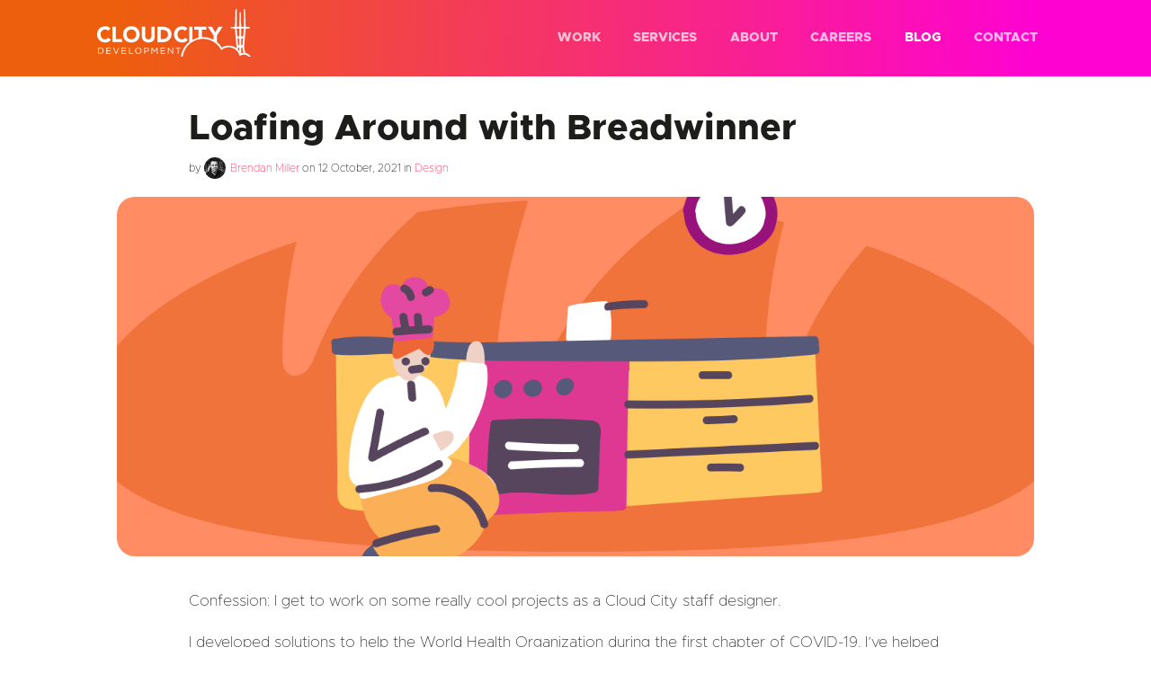

--- FILE ---
content_type: text/html; charset=utf-8
request_url: https://cloudcity.io/blog/2021/10/12/Loafing-Around-with-Breadwinner/
body_size: 16088
content:
<!DOCTYPE html>
<html lang="en">
  <head>
    


<title>Loafing Around with Breadwinner</title>
<meta charset="utf-8">
<meta name="viewport" content="width=device-width, initial-scale=1">
<meta name="description" content="Working with Breadwinner’s social network helped me cultivate a hungry sourdough starter — and connect with my neighbors and family.">
<meta name="author" content=" Cloud City Development ">
<link rel="canonical" href="https://www.cloudcity.io/blog/2021/10/12/Loafing-Around-with-Breadwinner/">


<meta property="og:title" content="Loafing Around with Breadwinner" />
<meta property="og:site_name" content="Cloud City Development" />
<meta property="og:url" content="" />
<meta property="og:image" content="https://www.cloudcity.io/img/blog/breadwinner-share.png" />
<meta property="og:description" content="Working with Breadwinner’s social network helped me cultivate a hungry sourdough starter — and connect with my neighbors and family." />

<meta name="twitter:card" content="summary_large_image" />
<meta name="twitter:site" content="@cloudcityio" />
<meta name="twitter:title" content="Loafing Around with Breadwinner" />
<meta name="twitter:description" content="Working with Breadwinner’s social network helped me cultivate a hungry sourdough starter — and connect with my neighbors and family." />
<meta name="twitter:image" content="https://www.cloudcity.io/img/blog/breadwinner-share.png" />
<meta name="google-site-verification" content="99_PdOGd55uW5gJDvd60gNs92k5YmSAySfobgVfGaTQ" />

<link rel="shortcut icon" type="image/x-icon" href="/favicon.ico">

    
    <meta property="og:type" content="article" />
    <meta property="article:author" content="Cloud City Development" />
    <meta property="article:published_time" content="2021-10-12 01:00:00 +0000" />
    <meta property="article:tag" content="" />

    

        <link rel="preload" as="style" type="text/css" href="/css/cloudcity.css" onload="this.onload=null;this.rel='stylesheet'">
    <noscript><link rel="stylesheet" type="text/css" href="/css/cloudcity.css"></noscript>
        <link rel="preload" as="style" type="text/css" href="/fonts/metropolis-2.css" onload="this.onload=null;this.rel='stylesheet'">
    <noscript><link rel="stylesheet" type="text/css" href="/fonts/metropolis-2.css"></noscript>
    <script defer data-domain="cloudcity.io" src="https://plausible.io/js/script.js"></script>
<script src="/js/jquery.js" defer></script>
<script src="/js/jquery.parallax.min.js" defer></script>
<script src="/js/jquery.imageScroll.min.js" defer></script>
<script src="/js/header-hide.js" defer></script>
<script src="/js/typed.min.js" defer></script>

<script type="text/javascript">
  function showMobileNav() {
    document.querySelector('.mobile-nav-overlay').classList.add('show');
    document.querySelector('.mobile-nav-button').classList.add('hide');
  }

  function hideMobileNav() {
    document.querySelector('.mobile-nav-overlay').classList.remove('show');
    document.querySelector('.mobile-nav-button').classList.remove('hide');
  }

  document.addEventListener("DOMContentLoaded", (function() {
    
    $('#scene').parallax();

    var width = $(document).width();
    var height = width * .5625;
    var mobile = width <= 1024;

    $(".parallax").imageScroll({
      holderMinHeight: height,
      holderMaxHeight: height,
      mediaWidth: width,
      mediaHeight: height,
      imageAttribute: (mobile === true) ? 'image-mobile' : 'image',
      touch: mobile
    });
    

    $('.mobile-nav-button').on('click', function() {
      showMobileNav();
    });

    $('.close-btn').on('click', function() {
      hideMobileNav();
    })

    $('.mobile-nav-link').on('click', function() {
      hideMobileNav();
    })

    typedElementHeight = 0;

    
    $("#typed").typed({
      stringsElement: $('#typed-strings'),
      typeSpeed: 100,
      backSpeed: 0,
      backDelay: 2300,
      loop: true,
      preStringTyped: function() {
        $(".typed-cursor").show();
        typedElementHeight = $(".hero").height()
        $(".hero").css('min-height', typedElementHeight);
      },
      onStringTyped: function() {
        $(".typed-cursor").hide();
      },
    });
    
  }));
</script>
    
  </head>

  <body id="">
    <div class="mobile-nav-button">
  <svg class="menu" xmlns="http://www.w3.org/2000/svg" viewBox="0 0 300 217">
    <title id="title-menu">Menu</title>
    <desc id="desc-menu">Navigation Menu</desc>
    <path d="M288 25H12C5.4 25 0 19.6 0 13v-1C0 5.4 5.4 0 12 0h276c6.6 0 12 5.4 12 12v1C300 19.6 294.6 25 288 25z"/>
    <path d="M288 121H12c-6.6 0-12-5.4-12-12v-1c0-6.6 5.4-12 12-12h276c6.6 0 12 5.4 12 12v1C300 115.6 294.6 121 288 121z"/>
    <path d="M288 218H12c-6.6 0-12-5.4-12-12v-1c0-6.6 5.4-12 12-12h276c6.6 0 12 5.4 12 12v1C300 212.6 294.6 218 288 218z"/>
  </svg>
</div>
<div class="mobile-nav-overlay">
  <nav class="mobile" role="navigation">
    <div class="close-btn">
      <svg xmlns="http://www.w3.org/2000/svg" version="1.1" id="Layer_1" x="0" y="0" viewBox="0 0 89.5 91.7" xml:space="preserve" enable-background="new 0 0 89.5 91.7">
        <title id="title-menu-close">Close menu</title>
        <desc id="desc-menu-close">Close navigation menu</desc>
        <style type="text/css">
          .st0{fill:#FFFFFF;}
        </style>
        <path class="st0" d="M81.8 76.1L52.3 46.6l29.5-29.5c1.8-1.8 1.8-4.8 0-6.6 -1.8-1.8-4.8-1.8-6.6 0L45.7 40 16.2 10.5c-1.8-1.8-4.8-1.8-6.6 0 -1.8 1.8-1.8 4.8 0 6.6L39 46.6 9.6 76.1c-1.8 1.8-1.8 4.8 0 6.6 1.8 1.8 4.8 1.8 6.6 0l29.5-29.5 29.5 29.5c1.8 1.8 4.8 1.8 6.6 0C83.6 80.9 83.6 78 81.8 76.1z"/>
      </svg>
    </div>
      <a href="/">
        <span>
          Home
        </span>
      </a>
      
        <a class="mobile-nav-link" href="/work/">
          <span>
            Work
          </span>
        </a>
      
        <a class="mobile-nav-link" href="/services/">
          <span>
            Services
          </span>
        </a>
      
        <a class="mobile-nav-link" href="/about/">
          <span>
            About
          </span>
        </a>
      
        <a class="mobile-nav-link" href="/careers/">
          <span>
            Careers
          </span>
        </a>
      
        <a class="mobile-nav-link" href="/blog/">
          <span>
            Blog
          </span>
        </a>
      
        <a class="mobile-nav-link" href="/contact/">
          <span>
            Contact
          </span>
        </a>
      
    </ul>
  </nav>
</div>

    <header class="header" role="banner">
  <div class="navigation-wrapper">
    <a href="/" class="logo">
      <img class="navbar-logo icon" src="/cloudcity-tower-icon.png" />
      <span class="navbar-logo large">
        <svg xmlns="http://www.w3.org/2000/svg" viewBox="0 0 589.9 182.1" role="img" class="cc-logo">
          <title id="title-homepage">Back to Cloud City Homepage.</title>
          <desc id="desc-homepage">Cloud City Development Logo</desc>
          <path class="cc-logo" d="M552.6 170.6l0-21.9 4.5-2.3c0 0 3.2 16.6 3.2 16.6 0 0.1 0.1 0.2 0.1 0.4l1.6 5.2 7.2 0.7-2.4-7.6-3-15.9 3.4-39.6 2.6-31.3L583 74c1.8 0 3.3-0.7 3.3-2.5S584.8 69 583 69l-13-0.8-2.4-64.5c0-1.6-0.4-2.9-1.9-3.2-0.2 0-0.4-0.1-0.7-0.1-1.8 0-2.5 1.6-2.4 3.4l0.7 64.3h-10.7l-0.8-53.6c0-1.8-0.7-3.3-2.5-3.3-1.8 0-2.5 1.5-2.5 3.3l-0.8 53.6h-10.7l0.7-64.8c0-1.8-0.6-3.4-2.4-3.4-1.8 0-2.5 1.4-2.6 3.3l-2.4 64.9-13 0.8c-1.8 0-3.3 0.7-3.3 2.5s1.5 2.5 3.3 2.5l13.2 0.8 2.6 31.3 3.4 39.6-0.9 4.5 5.8 5.1 1.7-8.8c0 0 0-0.1 0-0.1l4.6 2.3 0 14.4c2.3 3.6 3 5 4.4 8.3C550.4 171.4 552 170.6 552.6 170.6zM552.6 74.9h10.5l-2.5 29.7h-8V74.9zM552.6 114.4l7.4-3.1-2.4 27.3h-5V114.4zM545.9 138.6h-5l-2.4-27.3 7.5 3.1V138.6zM535.4 74.9h10.5v29.7h-8L535.4 74.9zM41.6 83.1c-1.3-1.5-2.8-2.7-4.7-3.6-1.9-0.8-4-1.2-6.4-1.2-2.4 0-4.7 0.5-6.8 1.4-2.1 0.9-3.9 2.3-5.4 3.9-1.5 1.7-2.7 3.7-3.6 6-0.9 2.3-1.3 4.8-1.3 7.6 0 2.8 0.4 5.3 1.3 7.6 0.9 2.3 2 4.3 3.5 6 1.5 1.7 3.2 3 5.3 3.9 2 0.9 4.2 1.4 6.5 1.4 2.7 0 5-0.6 7.1-1.7 2-1.1 3.7-2.7 5.1-4.6l10.8 8c-2.5 3.5-5.6 6.1-9.5 7.7-3.8 1.7-7.7 2.5-11.8 2.5-4.6 0-8.8-0.7-12.7-2.2-3.9-1.4-7.2-3.5-10-6.2-2.8-2.7-5-5.9-6.6-9.8C0.8 106.2 0 101.9 0 97.2c0-4.7 0.8-9 2.4-12.8 1.6-3.8 3.8-7.1 6.6-9.8 2.8-2.7 6.2-4.7 10-6.2 3.9-1.4 8.1-2.2 12.7-2.2 1.7 0 3.4 0.2 5.2 0.5 1.8 0.3 3.6 0.8 5.3 1.5 1.7 0.7 3.4 1.5 5 2.7 1.6 1.1 3 2.5 4.3 4.1L41.6 83.1zM58.8 67.9h12.9v46.8h24v11.9H58.8V67.9zM99.7 97.2c0-4.7 0.8-9 2.4-12.8 1.6-3.8 3.8-7.1 6.6-9.8 2.8-2.7 6.2-4.7 10-6.2 3.9-1.4 8.1-2.2 12.7-2.2 4.6 0 8.8 0.7 12.7 2.2 3.9 1.4 7.2 3.5 10 6.2 2.8 2.7 5 5.9 6.6 9.8 1.6 3.8 2.4 8.1 2.4 12.8 0 4.7-0.8 9-2.4 12.8-1.6 3.8-3.8 7.1-6.6 9.8-2.8 2.7-6.2 4.7-10 6.2-3.9 1.4-8.1 2.2-12.7 2.2-4.6 0-8.8-0.7-12.7-2.2-3.9-1.4-7.2-3.5-10-6.2-2.8-2.7-5-5.9-6.6-9.8C100.5 106.2 99.7 101.9 99.7 97.2zM113.2 97.2c0 2.8 0.4 5.3 1.3 7.6 0.9 2.3 2.1 4.3 3.7 6 1.6 1.7 3.5 3 5.8 3.9 2.2 0.9 4.7 1.4 7.5 1.4 2.8 0 5.3-0.5 7.5-1.4 2.2-0.9 4.2-2.3 5.8-3.9 1.6-1.7 2.8-3.7 3.7-6 0.9-2.3 1.3-4.8 1.3-7.6 0-2.7-0.4-5.2-1.3-7.6-0.9-2.3-2.1-4.3-3.7-6-1.6-1.7-3.5-3-5.8-3.9-2.2-0.9-4.7-1.4-7.5-1.4-2.8 0-5.3 0.5-7.5 1.4-2.2 0.9-4.2 2.3-5.8 3.9-1.6 1.7-2.8 3.7-3.7 6C113.6 92 113.2 94.5 113.2 97.2zM221.5 104c0 3.5-0.5 6.7-1.6 9.6-1.1 2.9-2.6 5.5-4.7 7.6-2.1 2.2-4.7 3.8-7.8 5.1-3.1 1.2-6.7 1.8-10.7 1.8-4.1 0-7.7-0.6-10.8-1.8-3.1-1.2-5.7-2.9-7.8-5.1-2.1-2.2-3.6-4.7-4.7-7.6-1.1-2.9-1.6-6.1-1.6-9.6V67.9h12.9v35.6c0 1.8 0.3 3.5 0.9 5.1 0.6 1.5 1.4 2.9 2.4 4 1.1 1.1 2.3 2 3.8 2.7 1.5 0.6 3.1 1 4.8 1 1.7 0 3.3-0.3 4.7-1 1.4-0.6 2.7-1.5 3.7-2.7 1.1-1.1 1.9-2.5 2.4-4 0.6-1.5 0.9-3.2 0.9-5.1V67.9h12.9V104zM231.1 67.9h19.4c4.7 0 9.2 0.5 13.4 1.6 4.2 1.1 7.9 2.8 11.1 5.1 3.2 2.4 5.7 5.4 7.5 9.2 1.9 3.8 2.8 8.3 2.8 13.7 0 4.8-0.9 8.9-2.7 12.6-1.8 3.6-4.2 6.7-7.3 9.1-3 2.5-6.6 4.3-10.5 5.6-4 1.3-8.2 1.9-12.5 1.9h-21.2V67.9zM244.1 114.7h6.7c3 0 5.8-0.3 8.3-0.9 2.6-0.6 4.8-1.6 6.7-3 1.9-1.4 3.4-3.3 4.4-5.6 1.1-2.3 1.6-5.1 1.6-8.4 0-2.9-0.5-5.4-1.6-7.5-1.1-2.1-2.5-3.9-4.4-5.3-1.8-1.4-4-2.4-6.4-3.1-2.5-0.7-5-1-7.8-1h-7.6V114.7z"/>
          <path class="cc-logo" d="M338.5 125.6c3.8-1.7 7-4.2 9.5-7.7l-10.8-8c-1.3 2-3 3.5-5.1 4.6-2 1.1-4.4 1.7-7.1 1.7-2.3 0-4.5-0.5-6.5-1.4-2-0.9-3.8-2.3-5.3-3.9-1.5-1.7-2.7-3.7-3.5-6-0.9-2.3-1.3-4.8-1.3-7.6 0-2.7 0.4-5.2 1.3-7.6 0.9-2.3 2-4.3 3.6-6 1.5-1.7 3.3-3 5.4-3.9 2.1-0.9 4.3-1.4 6.8-1.4 2.4 0 4.6 0.4 6.4 1.2 1.9 0.8 3.4 2 4.7 3.6l10-8.1c-1.3-1.6-2.7-3-4.3-4.1-1.6-1.1-3.3-2-5-2.7-1.7-0.7-3.5-1.1-5.3-1.5-1.8-0.3-3.5-0.5-5.2-0.5-4.6 0-8.8 0.7-12.7 2.2-3.9 1.4-7.2 3.5-10 6.2-2.8 2.7-5 5.9-6.6 9.8-1.6 3.8-2.4 8.1-2.4 12.8 0 4.7 0.8 9 2.4 12.8 1.6 3.8 3.8 7.1 6.6 9.8 2.8 2.7 6.2 4.7 10 6.2 3.9 1.4 8.1 2.2 12.7 2.2C330.8 128.1 334.7 127.3 338.5 125.6zM558.2 168.1c-2.7 0.4-5.3 1.2-7.7 2.2-8.6-20.6-30.5-33.5-53.6-29.8-6.8 1.1-13 3.5-18.5 6.9-5.1-8.1-11.5-15.2-18.8-21.1v-24.9l22.1-33.7h-15.4l-13.2 22-12.4-22h-16.1l22.1 33.7v16.3c-13.3-7.1-28.5-10.8-44.4-10.1V79.3H419V67.9h-46.5v11.5h16.8v30.1c-8.3 1.7-16 4.5-23.2 8.3V67.9h-12.9v58.4c-17.1 13.7-28.6 33.6-31.4 55.8h6.5c1.8-12.9 6.8-25 14.2-35.3 11.8-16.3 29.9-28.1 51.4-31.6 33.2-5.3 64.9 11 80.7 38.5l1.8 3.1 2.9-2.1c5.3-3.9 11.6-6.6 18.6-7.8 21.2-3.4 41.2 9.3 47.7 29l1.3 3.8 3.5-2c2.7-1.5 5.6-2.7 8.8-3.2 8.6-1.4 16.8 1.7 22.4 7.6h8.3C583.2 171.9 571 166.1 558.2 168.1z"/>
          <path class="cc-logo" d="M4 147.8h8.2c1.9 0 3.6 0.3 5.1 0.9 1.5 0.6 2.8 1.4 4 2.5 1.1 1.1 2 2.3 2.6 3.7 0.6 1.4 0.9 3 0.9 4.6v0.1c0 1.7-0.3 3.2-0.9 4.6-0.6 1.4-1.5 2.7-2.6 3.7-1.1 1.1-2.4 1.9-4 2.5-1.5 0.6-3.2 0.9-5.1 0.9H4V147.8zM12.2 168.9c1.5 0 2.8-0.2 4-0.7 1.2-0.5 2.2-1.1 3.1-2 0.8-0.8 1.5-1.8 2-2.9 0.5-1.1 0.7-2.4 0.7-3.7v-0.1c0-1.3-0.2-2.5-0.7-3.7-0.5-1.1-1.1-2.1-2-3-0.8-0.8-1.9-1.5-3.1-2-1.2-0.5-2.6-0.7-4-0.7H6.6v18.7H12.2zM35.7 147.8h17v2.5H38.4v8h12.9v2.5H38.4v8.2h14.6v2.5H35.7V147.8zM61.6 147.8h3l8.4 20.3 8.4-20.3h2.9l-10.1 23.7h-2.4L61.6 147.8zM94.3 147.8h17v2.5H97v8h12.9v2.5H97v8.2h14.6v2.5H94.3V147.8zM122.3 147.8h2.7v21.1h13.3v2.5h-15.9V147.8zM158.1 171.7c-1.8 0-3.4-0.3-4.9-1-1.5-0.6-2.7-1.5-3.8-2.6-1.1-1.1-1.9-2.4-2.4-3.9-0.6-1.5-0.9-3-0.9-4.6v-0.1c0-1.6 0.3-3.2 0.9-4.7 0.6-1.5 1.4-2.8 2.5-3.9 1.1-1.1 2.3-2 3.8-2.7 1.5-0.7 3.1-1 4.9-1 1.8 0 3.4 0.3 4.9 1s2.7 1.5 3.8 2.6 1.9 2.4 2.4 3.9c0.6 1.5 0.9 3 0.9 4.6 0 0 0 0 0 0.1 0 1.6-0.3 3.2-0.9 4.6-0.6 1.5-1.4 2.8-2.5 3.9-1.1 1.1-2.3 2-3.8 2.7S159.9 171.7 158.1 171.7zM158.2 169.3c1.3 0 2.6-0.2 3.7-0.8 1.1-0.5 2.1-1.2 2.9-2.1 0.8-0.9 1.4-1.9 1.9-3.1 0.5-1.2 0.7-2.4 0.7-3.8v-0.1c0-1.4-0.2-2.6-0.7-3.8-0.5-1.2-1.1-2.2-1.9-3.1-0.8-0.9-1.8-1.6-2.9-2.1-1.1-0.5-2.4-0.8-3.7-0.8s-2.6 0.2-3.7 0.8c-1.1 0.5-2.1 1.2-2.9 2.1-0.8 0.9-1.4 1.9-1.9 3.1-0.5 1.2-0.7 2.4-0.7 3.8v0.1c0 1.3 0.2 2.6 0.7 3.8 0.5 1.2 1.1 2.2 1.9 3.1 0.8 0.9 1.8 1.6 2.9 2.1C155.6 169 156.8 169.3 158.2 169.3zM181.2 147.8h8.8c1.3 0 2.5 0.2 3.6 0.5 1.1 0.3 2 0.8 2.8 1.5 0.8 0.6 1.4 1.4 1.8 2.3 0.4 0.9 0.6 2 0.6 3.1v0.1c0 1.3-0.2 2.4-0.7 3.3-0.5 1-1.2 1.8-2 2.4-0.8 0.7-1.8 1.1-2.9 1.5-1.1 0.3-2.3 0.5-3.6 0.5h-5.7v8.3h-2.7V147.8zM189.7 160.6c1 0 1.9-0.1 2.7-0.4 0.8-0.2 1.5-0.6 2-1.1 0.6-0.5 1-1 1.3-1.6 0.3-0.6 0.5-1.3 0.5-2.1v-0.1c0-1.7-0.6-2.9-1.7-3.8-1.2-0.9-2.7-1.3-4.6-1.3h-6v10.3H189.7zM209.1 147.8h2.7l8.6 12.9 8.6-12.9h2.7v23.6H229v-19.1l-8.6 12.6h-0.1l-8.6-12.6v19.1h-2.6V147.8zM243.7 147.8h17v2.5h-14.4v8h12.9v2.5h-12.9v8.2h14.6v2.5h-17.2V147.8zM271.7 147.8h2.5l14.9 18.9v-18.9h2.6v23.6h-2.1L274.2 152v19.3h-2.6V147.8zM309.9 150.2H302v-2.5h18.5v2.5h-7.9v21.1h-2.7V150.2z" />
        </svg>
      </span>
    </a>
    <nav role="navigation">
      <ul class="navigation-menu">
        
          
          
          <li class="nav-link ">
            <a href="/work/">Work</a>
          </li>
        
          
          
          <li class="nav-link ">
            <a href="/services/">Services</a>
          </li>
        
          
          
          <li class="nav-link ">
            <a href="/about/">About</a>
          </li>
        
          
          
          <li class="nav-link ">
            <a href="/careers/">Careers</a>
          </li>
        
          
          
          <li class="nav-link active-nav-item">
            <a href="/blog/">Blog</a>
          </li>
        
          
          
          <li class="nav-link ">
            <a href="/contact/">Contact</a>
          </li>
        
      </ul>
    </nav>
  </div>
</header>

    

<div id="blog">
  <section class="nav-wrapper"></section>
  <div class="headline-wrapper">
    <div class="headline">
      <h1 class="title">
        Loafing Around with Breadwinner
      </h1>
      <div class="byline">
  by
  
    <div class="avatar" style="background-image: url(/img/citizens/brendan.jpg)"></div>
<a href="/blog/author/brendan/">Brendan Miller</a>

  
  on
  12 October, 2021
  in
  
    <a href="/blog/category/design/">Design</a>
  
</div>


      <ul class="share-buttons">
        <li>
          <a href="https://www.facebook.com/sharer/sharer.php?u=https://www.cloudcity.io/blog/2021/10/12/Loafing-Around-with-Breadwinner/&t=Loafing Around with Breadwinner" title="Share on Facebook">
            <svg class="facebook" xmlns="http://www.w3.org/2000/svg"  viewBox="0 0 34 35" version="1.1"><title id='postFacebookTitle'>Share this article via Facebook.</title><desc id='postFacebookDesc'>Facebook logo</desc><g transform="translate(-54.000000, -8.000000)"><g transform="translate(54.000000, 7.000000)"><g transform="translate(0.000000, 0.015600)"><path d="M17 35C26.4 35 34 27.4 34 18 34 8.6 26.4 1 17 1 7.6 1 0 8.6 0 18 0 27.4 7.6 35 17 35"/></g><path class="text" d="M12.9 15.1L14.7 15.1 14.7 13.4C14.7 12.7 14.7 11.5 15.2 10.8 15.8 10 16.6 9.5 18 9.5 20.2 9.5 21.1 9.8 21.1 9.8L20.7 12.4C20.7 12.4 19.9 12.2 19.3 12.2 18.6 12.2 18 12.5 18 13.1L18 15.1 20.8 15.1 20.6 17.7 18 17.7 18 26.5 14.7 26.5 14.7 17.7 12.9 17.7 12.9 15.1Z"/></g></g></svg>
          </a>
        </li>
        <li>
          <a href="https://twitter.com/intent/tweet?source=https://www.cloudcity.io/blog/2021/10/12/Loafing-Around-with-Breadwinner/&text=Loafing Around with Breadwinner https://www.cloudcity.io/blog/2021/10/12/Loafing-Around-with-Breadwinner/%20&via=CloudCityIO&hashtags=" title="Tweet">
            <svg class="twitter" xmlns="http://www.w3.org/2000/svg" viewBox="0 0 34 35" version="1.1"><title id='postTwitterTitle'>Share this article via Twitter.</title><desc id='postTwitterDesc'>Twitter logo</desc><g transform="translate(-6.000000, -8.000000)"><g transform="translate(6.000000, 7.000000)"><g transform="translate(0.000000, 0.015600)"><path d="M17 35C26.4 35 34 27.4 34 18 34 8.6 26.4 1 17 1 7.6 1 0 8.6 0 18 0 27.4 7.6 35 17 35"/></g><path class="text" d="M25.5 13.6C24.9 13.8 24.2 14 23.5 14.1 24.3 13.7 24.8 13 25.1 12.2 24.4 12.6 23.6 12.9 22.9 13 22.2 12.3 21.3 11.9 20.3 11.9 18.4 11.9 16.8 13.5 16.8 15.4 16.8 15.7 16.8 15.9 16.9 16.2 14 16.1 11.4 14.7 9.7 12.6 9.4 13.1 9.2 13.7 9.2 14.3 9.2 15.5 9.8 16.6 10.8 17.2 10.2 17.2 9.7 17 9.2 16.8L9.2 16.8C9.2 18.5 10.4 19.9 12 20.3 11.7 20.3 11.4 20.4 11.1 20.4 10.8 20.4 10.6 20.4 10.4 20.3 10.9 21.7 12.1 22.7 13.7 22.7 12.5 23.7 11 24.2 9.3 24.2 9.1 24.2 8.8 24.2 8.5 24.2 10.1 25.2 11.9 25.8 13.9 25.8 20.3 25.8 23.8 20.4 23.8 15.8 23.8 15.7 23.8 15.5 23.8 15.4 24.5 14.9 25.1 14.3 25.5 13.6"/></g></g></svg>
          </a>
        </li>
        <li>
          <a href="http://www.linkedin.com/shareArticle?mini=true&url=https://www.cloudcity.io/blog/2021/10/12/Loafing-Around-with-Breadwinner/&title=Loafing Around with Breadwinner&summary=Working with Breadwinner’s social network helped me cultivate a hungry sourdough starter — and connect with my neighbors and family." title="Share on LinkedIn">
            <svg class="linkedin" xmlns="http://www.w3.org/2000/svg" viewBox="0 0 35 35" version="1.1"><title id='postLinkedinTitle'>Share this article via LinkedIn.</title><desc id='postLinkedinDesc'>LinkedIn logo</desc><g transform="translate(-103.000000, -8.000000)"><g transform="translate(103.000000, 7.000000)"><g transform="translate(0.000000, 0.015700)"><path d="M17 35C26.4 35 34 27.4 34 18 34 8.6 26.4 1 17 1 7.6 1 0 8.6 0 18 0 27.4 7.6 35 17 35"/></g><path class="text" d="M25.5 25.1L21.8 25.1 21.8 19.6C21.8 18.2 21.2 17.2 19.9 17.2 18.9 17.2 18.3 17.9 18.1 18.5 18 18.7 18 19.1 18 19.4L18 25.1 14.3 25.1C14.3 25.1 14.3 15.4 14.3 14.5L18 14.5 18 16.2C18.2 15.4 19.4 14.4 21.3 14.4 23.7 14.4 25.5 15.9 25.5 19.2L25.5 25.1ZM10.5 13.2L10.5 13.2C9.3 13.2 8.5 12.4 8.5 11.3 8.5 10.3 9.3 9.5 10.5 9.5 11.8 9.5 12.5 10.3 12.5 11.3 12.5 12.4 11.8 13.2 10.5 13.2L10.5 13.2ZM8.9 25.1L12.2 25.1 12.2 14.5 8.9 14.5 8.9 25.1Z"/></g></g></svg>
          </a>
        </li>
        <li>
          <a href="mailto:?subject=Loafing Around with Breadwinner&body=https://www.cloudcity.io/blog/2021/10/12/Loafing-Around-with-Breadwinner/" title="Email">
            <svg class="email" xmlns="http://www.w3.org/2000/svg" viewBox="0 0 35 35" version="1.1"><title id='postEmailTitle'>Share this article via email.</title><desc id='postEmailDesc'>Email glyph</desc><g transform="translate(-151.000000, -8.000000)"><g transform="translate(151.000000, 7.000000)"><path d="M17 1C7.6 1 0 8.6 0 18 0 27.4 7.6 35 17 35 26.4 35 34 27.4 34 18 34 8.6 26.4 1 17 1"/><polygon points="17 20.2 17 20.2 17 20.2 8.7 14.3 8.7 23.3 25.3 23.3 25.3 14.3"/><polygon points="25.2 12.7 8.8 12.7 17 18.5"/></g></g></svg>
          </a>
        </li>
      </ul>
    </div>
  </div>

  
    <div class="header-image large" title="person baking bread in an oven" style="background-image: url(/img/blog/breadwinner-canvas.png)"></div>
  

  <div class="post-wrapper">
    <div class="post">
      <div class="content">
        <p>Confession: I get to work on some really cool projects as a Cloud City staff designer.</p>

<p>I developed solutions to help the World Health Organization during the first chapter of COVID-19. I’ve helped the nation’s largest LGBT event define its visual identity. And I’ve designed research to support the American Cancer Society’s fight against lung cancer.</p>

<p>But for the most part, the solutions I develop aren’t products I get to use in my everyday life.<br />
<!--more--></p>

<p>That all changed when Fred Benenson reached out to Cloud City about <a href="http://Breadwinner.life">Breadwinner</a>, his idea for a sourdough starter tracker and bread-making social site.</p>

<p>This was early on in the pandemic, when baking was a hot stay-at-home trend. I didn’t want to be just another white dude posing for pictures in a flour-covered apron. But I had to admit, raising a sourdough starter sounded really fun.</p>

<p>I could learn a new skill. And in the end, I would have something to eat.</p>

<p>What could go wrong?</p>

<h2 id="i-was-totally-out-of-my-element">“I was totally out of my element.”</h2>

<p>I cook a lot. But I’ve never baked. As I was sifting through the recipes on Breadwinner, I had to Google terms like “baker’s math” (comparing an individual ingredient’s weight to the total flour weight in a recipe) and “the difference between rye and whole wheat flour.” (I still don’t understand this one.)</p>

<p>In the kitchen, my inexperience was obvious.</p>

<p>It took several tries to get my starter going. But after a month of perfecting my water-to-flour ratio, I was ready to make my first loaf.</p>

<p>Or so I thought.</p>

<p>Instead of the perfect sourdough boule I had imagined, I ended up with a black husk that was so burnt even the neighborhood ducks didn’t want it.</p>

<h3 id="but-by-my-third-loaf-i-ended-up-with-something-that-resembled-and-tasted-somewhat-like-bread">But by my third loaf, I ended up with something that resembled and tasted somewhat like bread.</h3>

<p><img src="/img/blog/bread1.png" /></p>

<p>And when I started experimenting with recipes like rosemary and garlic focaccia? That’s when things got really interesting.</p>

<h2 id="an-opportunity-to-connect">An opportunity to connect</h2>

<p>The pandemic wasn’t the only big news of 2020. In addition to COVID-19, we also saw mass social, racial and political unrest. (And let’s be real. Those issues aren’t going away any time soon.)</p>

<p>I’m pretty open on social media. I don’t hold back on sharing my opinions — many of which don’t sit well with my conservative family members.</p>

<p>Thanks to Breadwinner, I had something else to talk about on Facebook. Now, in addition to posts about police brutality, civil rights and the fall of democracy, I could also share pictures of my recent bakes. Bread became one of the few things I could talk about with some family members without the conversation spiraling out of control.</p>

<p><img src="/img/blog/bread2.png" /></p>

<p>Baking also gave me an opportunity to connect with others during the long months of social distancing. On Breadwinner, most of the recipes are for making multiple loaves at a time. As long as whatever we made tasted good, my wife and I would don a mask and walk the extra loaf over to a neighbor’s house.</p>

<p>These little interactions gave us so much pleasure. During those dark months, it also felt so good to create something we could share with others.</p>

<h2 id="making-bread--and-apps">Making bread — and apps</h2>

<p>Today, there are two components to Breadwinner. One is a special mason jar lid equipped with a sensor that you use to protect your starter. The sensor measures factors like the starter’s height and temperature and sends an alert when it needs your attention.</p>

<p>It’s kind of like a Tamagotchi, but for your sourdough starter.</p>

<p><img src="/img/blog/bread3.png" /></p>

<p>If you’ve raised a sourdough starter, you know they’re finicky creatures. Lots of little things can go wrong. Once your hungry little monster starts growing, it can push the limits of its mason jar home’s capacity very quickly.</p>

<p>This is where Breadwinner’s lid really shines. You can view a time lapse of your starter’s growth. Even better, Breadwinner will ping you when it has detected that your starter is at peak growth (the top of the graph below) and is ready for you to bake with!</p>

<p><img src="/img/blog/bread4.png" /></p>

<p>The second component to Breadwinner is a social network where you share your bakes and rate them on their crumb, crust and taste. You can also post notes about what went right, what went wrong and what you would do differently next time.</p>

<p>Sure, you can share pictures of loaves on Instagram or Facebook. But Breadwinner is only for bread pics. It’s designed to foster a tight community of aspiring and pro bakers.</p>

<h2 id="like-strava-but-for-carbs">Like Strava, but for carbs.</h2>

<p><img src="/img/blog/bread5.png" /></p>

<p>When I was working on the project, the only people on the social network were me; Sid, the other developer; and Fred, the app’s founder. If you ask Fred and Sid what it was like having me as a user AND designer, they might tell you I was a bit of a squeaky wheel. Every time I found an opportunity to improve the recipe finder or make it easier for users to share photos, I spoke up.</p>

<p>I’m sure it annoyed the bejesus out of them. (Sorry, friends.)</p>

<h2 id="taking-a-break-from-baking">Taking a break from baking</h2>

<p>During the peak of the pandemic, I typically baked on Saturday nights. My friends and I would play video games on Discord. When I got killed in Among Us, I’d run into the kitchen to shape the bread. Come back. Lie to my Among Us crewmates about remembering to do my tasks as a ghost on the ship. Run back to the kitchen. And slap the bread around some more.</p>

<p>But since we all got vaccinated, my friends and I aren’t on Discord as much anymore. I also bought an old house and adopted a puppy — both of which need a lot of love and attention. I’m sad to say the rigors of home repairs and potty training have consumed most of what used to be my baking time.</p>

<p>In the baking community, the age of your starter is a big point of pride. Some folks have starters that have been fermenting in their fridge for years. Boudin Bakery in San Francisco says their “Mother Dough” dates back to 1849.</p>

<p>My starter had a good run for six months. During the move and puppy adventures, it turned to liquid in my fridge.</p>

<p>Once things get back to normal, I hope to start baking again and revive my starter. There are so many amazing recipes on the app now. Breadwinner’s community has grown since its release earlier this year and I can’t wait to try the final version of their hardware.</p>

<p>While I’m getting my roof fixed and scooping up poop, I’m also scrolling through the photos in search of my next recipe.</p>

<p>Know one I should try? <a href="https://breadwinner.life/brendan">Leave(n) a comment on one of my bakes</a>!</p>

<p><img src="/img/blog/bread6.png" width="300" /></p>


      </div>
    </div>

    
    
    

<div class="author-bio">
  <div class="avatar" style="background-image: url(/img/citizens/brendan.jpg)"></div>
  <div class="author-description">

    <div class="author">
      <a href="/blog/author/brendan/" class="author-name">
        Brendan Miller
      </a>
    </div>

    <br class="break">

    <div class="bio">
      <p>Brendan is a visual design director specializing in UI/UX and general product design stuffs, and is absolutely not three cats stacked on top of each other in a trench coat. Pulling from 10+ years of experience in the UI/UX field and his background in illustration and animation, he quickly but thoughtfully builds mockups and flows for all edge cases. He works closely with developers, diving into HTML, CSS, and Git without hesitation.</p>
    </div>
  </div>
</div>



    <br class="break">

    



    <div class="cta-wrapper">
      <div class="cta">
        <p>
          Contact us for a complimentary 30 minute consultation.
        </p>
        <a href="/contact" class="button-cta">
          get in touch
        </a>
      </div>
    </div>



  </div>

  <div class="related-posts">
    
    
    

    

      
      

      

      

    

      
      

      

      

    

      
      

      

      

    

      
      

      

      

    

      
      

      

      

    

      
      

      

      

    

      
      

      

      

    

      
      

      

      

    

      
      

      

      

    

      
      

      

      

    

      
      

      

      

    

      
      

      

      

    

      
      

      

      

    

      
      

      

      

    

      
      

      

      

    

      
      

      

      

    

      
      

      

      

    

      
      

      

      

    

      
      

      

      

    

      
      

      

      

    

      
      

      

      

    

      
      

      

      

    

      
      

      

      

    

      
      

      

      

    

      
      

      

      

    

      
      

      

      

    

      
      

      

      

    

      
      

      

      

    

      
      

      

      

    

      
      

      

      

    

      
      

      

      

    

      
      

      

      

    

      
      

      

      

    

      
      

      

      

    

      
      

      

      

    

      
      

      

      

    

      
      

      

      

    

      
      

      

      

    

      
      

      

      

    

      
      

      

      

    

      
      

      

      

    

      
      

      

      

    

      
      

      

      

    

      
      

      

      

    

      
      

      

      

    

      
      

      

      

    

      
      

      

      

    

      
      

      

      

    

      
      

      

      

    

      
      

      

      

    

      
      

      

      

    

      
      

      

      

    

      
      

      

      

    

      
      

      

      

    

      
      

      

      

    

      
      

      

      

    

      
      

      

      

    

      
      

      

      

    

      
      

      

      

    

      
      

      

      

    

      
      

      

      

    

      
      

      

      

    

      
      

      

      

    

      
      

      

      

    

      
      

      

      

    

      
      

      

      

    

      
      

      

      

    

      
      

      

      

    

      
      

      

      

    

      
      

      

      

    

      
      

      

      

    

      
      

      

      

    

      
      

      

      

    

      
      

      

      

    

      
      

      

      

    

      
      

      

      

    

      
      

      

      

    

      
      

      

      

    

      
      

      

      

    

      
      

      

      

    

      
      

      

      

    

      
      

      

      

    

      
      

      

      

    

      
      

      

      

    

      
      

      

      

    

      
      

      

      

    

      
      

      

      

    

      
      

      

      

    

      
      

      

      

    

      
      

      

      

    

      
      

      

      

    

      
      

      

      

    

      
      

      

      

    

      
      

      

      

    

      
      

      

      

    

      
      

      

      

    

      
      

      

      

    

      
      

      

      

    

      
      

      

      

    

      
      

      

      

    

      
      

      

      

    

      
      

      

      

    

      
      

      

      

    

      
      

      

      

    

      
      

      

      

    

      
      

      

      

    

    

      

        
        

        

        

      

        
        

        

        

      

        
        

        

        

      

        
        

        

        
          <div class="post">
  <h2>
    <a href="/blog/2023/02/20/What-the-Architecture-Industry-Can-Teach-Us/">
      What the Architecture Industry Can Teach Us About Smooth UI/UX Design Handoffs
    </a>
  </h2>
  <div class="author">
    Ian Taylor
  </div>
  <div class="date">
    February 20 2023
  </div>
</div>

          
          
        

      

        
        

        

        

      

        
        

        

        

      

        
        

        

        
          <div class="post">
  <h2>
    <a href="/blog/2023/01/30/How-Cloud-City-Helped-Breadwinner-Build-a-Functional-and-Supportive-Community-for-Bakers/">
      How Cloud City Helped Breadwinner Build a Functional and Supportive Community for Bakers
    </a>
  </h2>
  <div class="author">
    Brendan Miller
  </div>
  <div class="date">
    January 30 2023
  </div>
</div>

          
          
        

      

        
        

        

        

      

        
        

        

        

      

        
        

        

        

      

        
        

        

        

      

        
        

        

        

      

        
        

        

        

      

        
        

        

        

      

        
        

        

        

      

        
        

        

        

      

        
        

        

        

      

        
        

        

        

      

        
        

        

        

      

        
        

        

        

      

        
        

        

        

      

        
        

        

        

      

        
        

        

        

      

        
        

        

        

      

        
        

        

        
          <div class="post">
  <h2>
    <a href="/blog/2022/02/08/user-testing-its-easier-than-you-think/">
      User Testing: It’s Easier Than You Think
    </a>
  </h2>
  <div class="author">
    Leslie Chicoine
  </div>
  <div class="date">
    February  8 2022
  </div>
</div>

          
          
        

      

        
        

        

        

      

        
        

        

        

      

        
        

        

        

      

        
        

        

        

      

        
        

        

        

      

        
        

        

        

      

        
        

        

        

      

        
        

        

        

      

        
        

        

        

      

        
        

        

        
          <div class="post">
  <h2>
    <a href="/blog/2020/12/03/Accelerating-Public-Health-Emergency-Preparedness/">
      Accelerating Public Health Emergency Preparedness
    </a>
  </h2>
  <div class="author">
    Bei Cao
  </div>
  <div class="date">
    December  3 2020
  </div>
</div>

          
          
            
    
  </div>
</div>

    <footer id="contact">
  <section class="stripe stripe-black stripe-footer">
    <section class="stripe-content">
      <h2>We're here &amp; ready to listen.</h2>
      <p class="blockquote editable">
        Talk to us today about your lean design, user experience, full-stack development, and product delivery needs.
      </p>

      <div class="contact-icons">
        <div class="contact-group">
          <div class="phone contact">
            <a href="tel:4153092256">
              <svg class="phone" role="img" xmlns="http://www.w3.org/2000/svg" viewbox="0 0 75 75">
                <title id="title-phone">Contact Cloud City via phone.</title>
                <desc id="desc-phone">Mobile phone glyph</desc>
                <path d="M41.7 59.1c0 1.9-1.6 3.5-3.5 3.5s-3.5-1.6-3.5-3.5c0-1.9 1.6-3.5 3.5-3.5S41.7 57.2 41.7 59.1zM52.7 64.5H23.7c-0.2 0-0.7-0.2-0.7-0.5V53.9h30.5V64C53.4 64.2 53.4 64.5 52.7 64.5zM23.7 10.8H53c0.2 0 0.5 0.2 0.5 0.2v38.2H23v-38C23 11 23.4 10.8 23.7 10.8zM53 6.1H23.7c-3 0-5.4 2.3-5.4 5.2V64c0 2.8 2.3 5.2 5.4 5.2h29.1c3 0 5.4-2.1 5.4-5.2V11C58.1 8.2 55.8 6.1 53 6.1z" />
              </svg>

              <div>
                <b>415.796.6434 </b>
              </div>
            </a>
          </div>

          <div class="address contact">
            <svg class="location" role="img" xmlns="http://www.w3.org/2000/svg" viewbox="0 0 75 75">
              <title id="title-address">Contact Cloud City via physical address.</title>
              <desc id="desc-address">Map pin</desc>
              <path d="M37.5 32.9c-2.6 0-4.7-2.1-4.7-4.7 0-2.6 2.1-4.7 4.7-4.7s4.7 2.1 4.7 4.7C42.2 30.8 40.1 32.9 37.5 32.9zM60.9 28c0-12.9-10.5-23.3-23.4-23.3S14.2 15.2 14.2 28.1c0 4.7 1.6 9.1 3.8 12.7v0l-0.1 0c0.1 0.2 0.2 0.4 0.4 0.6l19.2 28.8 19.3-28.9c0.1-0.1 0.2-0.5 0.3-0.6l0.1-0.4h0C59.6 37.5 60.9 32.7 60.9 28z" />
            </svg>

            <div>
              SF, NYC, and hybrid<br> remote since 2003
            </div>
          </div>

          <div class="email contact">
            <a href="mailto:&#114;&#101;&#115;&#117;&#108;&#116;&#115;&#064;&#099;&#108;&#111;&#117;&#100;&#099;&#105;&#116;&#121;&#046;&#105;&#111;">
              <svg class="email" role="img" xmlns="http://www.w3.org/2000/svg" viewbox="0 0 75 75">
                <title id="title-email">Contact Cloud City via email.</title>
                <desc id="desc-email">Email glyph</desc>
                <path d="M61.5 54h-48V23.6l22.1 17.7c0.5 0.4 1.2 0.7 1.9 0.7s1.3-0.2 1.9-0.7l22.1-17.7V54zM55.2 21L37.5 35.2 19.8 21H55.2zM67.5 18.8L67.5 18.8c-0.2-2.2-2.1-3.8-4.3-3.8H11.8c-2.2 0-4 1.7-4.2 3.8l0 0 0 0c0 0.1 0 0.3 0 0.4v36.5c0 2.3 1.9 4.3 4.2 4.3h51.5c2.3 0 4.3-1.9 4.3-4.2V19.2C67.5 19.1 67.5 19 67.5 18.8L67.5 18.8z" />
              </svg>

              <div>
                <b>&#114;&#101;&#115;&#117;&#108;&#116;&#115;&#064;</b>&#099;&#108;&#111;&#117;&#100;&#099;&#105;&#116;&#121;&#046;&#105;&#111;
              </div>
            </a>
          </div>
        </div>

        <div class="contact-group">
          <div class="twitter contact">
            <a href="https://twitter.com/CloudCityIO">
              <svg class="twitter" role="img" xmlns="http://www.w3.org/2000/svg" viewbox="0 0 15.3 13.2">
                <title id="title-twitter">Follow Cloud City on Twitter.</title>
                <desc id="desc-twitter">Twitter logo.</desc>
                <path d="M15.3 1.9c-0.6 0.3-1.2 0.4-1.8 0.5 0.7-0.4 1.2-1 1.4-1.8 -0.6 0.4-1.3 0.6-2 0.8 -0.6-0.6-1.4-1-2.3-1 -1.7 0-3.2 1.4-3.2 3.2 0 0.2 0 0.5 0.1 0.7C4.9 4.2 2.5 2.9 1 1 0.7 1.5 0.6 2 0.6 2.6c0 1.1 0.6 2.1 1.4 2.6C1.5 5.2 1 5 0.6 4.8l0 0c0 1.5 1.1 2.8 2.5 3.1C2.8 8 2.6 8 2.3 8 2.1 8 1.9 8 1.7 7.9c0.4 1.3 1.6 2.2 3 2.2 -1.1 0.8-2.4 1.4-3.9 1.4 -0.3 0-0.5 0-0.8 0 1.4 0.9 3.1 1.4 4.9 1.4 5.8 0 9-4.8 9-9 0-0.1 0-0.3 0-0.4C14.3 3.1 14.8 2.5 15.3 1.9z" />
              </svg>

              <div>
                <b>twitter</b> follow us
              </div>
            </a>
          </div>

          <div class="facebook contact">
            <a href="https://www.facebook.com/CloudCityDevelopment/">
              <svg class="facebook" role="img" xmlns="http://www.w3.org/2000/svg" viewbox="-429 434 41 33">
                <title id="title-facebook">Follow Cloud City on Facebook.</title>
                <desc id="desc-facebook">Facebook logo.</desc>
                <path d="M-403.7 439.8h2.8v-5.6h-4.5c-5.4 0-7.2 2.6-7.2 7.2v3.3h-3.3v5.6h3.3v16.3h6.7v-16.3h4.5l0.6-5.6h-5V442C-406 440.5-405.8 439.8-403.7 439.8z" />
              </svg>

              <div>
                <b>facebook</b> follow us
              </div>
            </a>
          </div>

          <div class="linkedin contact">
            <a href="https://www.linkedin.com/company/cloud-city-development">
              <svg class="linkedin" role="img" xmlns="http://www.w3.org/2000/svg" viewbox="0 0 14.4 13.7">
                <title id="title-linkedin">Join Cloud City on LinkedIn.</title>
                <desc id="desc-linkedin">LinkedIn logo.</desc>
                <g>
                  <path d="M3.2 13.7V4.4H0.1v9.3H3.2L3.2 13.7zM1.7 3.2c1.1 0 1.7-0.7 1.7-1.6C3.4 0.7 2.7 0 1.7 0 0.6 0 0 0.7 0 1.6S0.6 3.2 1.7 3.2L1.7 3.2 1.7 3.2z" />
                  <path d="M4.9 13.7H8V8.5c0-0.3 0-0.6 0.1-0.8 0.2-0.6 0.7-1.1 1.6-1.1 1.1 0 1.6 0.8 1.6 2.1v5h3.1V8.4c0-2.8-1.5-4.2-3.5-4.2 -1.7 0-2.4 0.9-2.8 1.6l0 0V4.5H5C5 5.3 4.9 13.7 4.9 13.7L4.9 13.7z" />
                </g>
              </svg>

              <div>
                <b>linkedin</b> join us
              </div>
            </a>
          </div>
        </div>

        <div class="contact-group">

          <a class="contact-us" href="/contact/" style="display: block;
    font-size: 1.175rem;
    color: #ed5f0d !important;
    text-decoration: underline;
    margin-bottom: 50px;">Contact us</a>

          <a class="bcorp" href="http://www.bcorporation.net/en-us/find-a-b-corp/company/cloud-city">
            <svg width="100" height="148" viewbox="0 0 160 293" version="1.1" xmlns="http://www.w3.org/2000/svg" xmlns:xlink="http://www.w3.org/1999/xlink">
              <title>Cloud City is a certified BCorp.</title>
              <desc>BCorp logo.</desc>
              <g id="cloud-city-bcorp" fill="currentColor">
              <path d="M19.9,7.9 C19.5,7.3 19.1,6.8 18.6,6.4 C18.1,6 17.5,5.6 16.8,5.4 C16.1,5.1 15.4,5 14.7,5 C13.4,5 12.2,5.3 11.3,5.8 C10.3,6.3 9.5,7 8.9,7.9 C8.3,8.8 7.9,9.8 7.6,10.9 C7.3,12 7.2,13.2 7.2,14.4 C7.2,15.5 7.3,16.7 7.6,17.7 C7.9,18.8 8.3,19.8 8.9,20.6 C9.5,21.5 10.2,22.2 11.2,22.7 C12.1,23.2 13.3,23.5 14.6,23.5 C16.4,23.5 17.9,22.9 18.9,21.8 C19.9,20.7 20.6,19.2 20.8,17.4 L26.6,17.4 C26.4,19.1 26.1,20.6 25.4,22 C24.8,23.4 23.9,24.5 22.9,25.5 C21.9,26.5 20.6,27.2 19.2,27.7 C17.8,28.2 16.3,28.5 14.6,28.5 C12.5,28.5 10.6,28.1 9,27.4 C7.3,26.7 5.9,25.7 4.8,24.4 C3.7,23.1 2.8,21.6 2.2,19.9 C1.6,18.2 1.3,16.3 1.3,14.4 C1.3,12.4 1.6,10.5 2.2,8.7 C2.8,7 3.7,5.4 4.8,4.2 C6,2.9 7.4,1.8 9,1.1 C10.7,0.4 12.6,0 14.7,0 C16.2,0 17.6,0.2 18.9,0.6 C20.2,1 21.4,1.7 22.5,2.5 C23.6,3.3 24.4,4.3 25.1,5.6 C25.8,6.8 26.2,8.2 26.4,9.8 L20.6,9.8 C20.5,9.1 20.3,8.5 19.9,7.9 Z" id="Shape" />
              <path d="M35.1,23.1 C35.9,23.9 37.1,24.3 38.6,24.3 C39.7,24.3 40.6,24 41.4,23.5 C42.2,23 42.7,22.4 42.8,21.8 L47.6,21.8 C46.8,24.2 45.7,25.9 44.1,26.9 C42.5,27.9 40.6,28.4 38.4,28.4 C36.9,28.4 35.5,28.2 34.2,27.7 C33,27.2 31.9,26.5 31,25.6 C30.1,24.7 29.5,23.6 29,22.3 C28.5,21 28.3,19.6 28.3,18.1 C28.3,16.6 28.5,15.3 29,14 C29.5,12.7 30.2,11.6 31.1,10.7 C32,9.8 33,9 34.3,8.5 C35.5,8 36.9,7.7 38.4,7.7 C40.1,7.7 41.5,8 42.8,8.7 C44,9.3 45.1,10.2 45.9,11.3 C46.7,12.4 47.3,13.6 47.6,15 C48,16.4 48.1,17.9 48,19.4 L33.8,19.4 C33.9,21.1 34.3,22.3 35.1,23.1 Z M41.3,12.8 C40.7,12.1 39.7,11.7 38.3,11.7 C37.4,11.7 36.7,11.8 36.1,12.1 C35.5,12.4 35.1,12.8 34.7,13.2 C34.4,13.6 34.1,14.1 34,14.6 C33.9,15.1 33.8,15.5 33.8,15.9 L42.6,15.9 C42.4,14.5 41.9,13.5 41.3,12.8 Z" id="Shape" />
              <path d="M55.6,8.2 L55.6,11.9 L55.7,11.9 C56,11.3 56.3,10.7 56.7,10.2 C57.1,9.7 57.6,9.2 58.2,8.9 C58.8,8.5 59.4,8.2 60,8 C60.6,7.8 61.3,7.7 62,7.7 C62.4,7.7 62.7,7.8 63.2,7.9 L63.2,12.9 C62.9,12.8 62.6,12.8 62.3,12.8 C61.9,12.8 61.6,12.7 61.3,12.7 C60.3,12.7 59.5,12.9 58.8,13.2 C58.1,13.5 57.6,14 57.1,14.6 C56.7,15.2 56.4,15.8 56.2,16.6 C56,17.4 55.9,18.2 55.9,19.1 L55.9,28 L50.5,28 L50.5,8.2 L55.6,8.2 Z" id="Shape" />
              <path d="M77.6,8.2 L77.6,11.8 L73.6,11.8 L73.6,21.6 C73.6,22.5 73.8,23.1 74.1,23.4 C74.4,23.7 75,23.9 75.9,23.9 C76.2,23.9 76.5,23.9 76.8,23.9 C77.1,23.9 77.3,23.8 77.6,23.8 L77.6,28 C77.1,28.1 76.6,28.1 76.1,28.2 C75.5,28.2 75,28.2 74.5,28.2 C73.7,28.2 72.9,28.1 72.1,28 C71.4,27.9 70.7,27.7 70.1,27.3 C69.5,27 69.1,26.5 68.7,25.9 C68.4,25.3 68.2,24.5 68.2,23.5 L68.2,11.8 L65,11.8 L65,8.2 L68.3,8.2 L68.3,2.2 L73.7,2.2 L73.7,8.1 L77.6,8.1 L77.6,8.2 Z" id="Shape" />
              <path d="M80.4,5.1 L80.4,0.6 L85.8,0.6 L85.8,5.1 L80.4,5.1 Z M85.8,8.2 L85.8,27.9 L80.4,27.9 L80.4,8.2 L85.8,8.2 Z" id="Shape" />
              <path d="M88,11.8 L88,8.2 L91.2,8.2 L91.2,6.6 C91.2,4.8 91.7,3.4 92.8,2.3 C93.9,1.2 95.5,0.6 97.8,0.6 C98.3,0.6 98.8,0.6 99.2,0.7 C99.7,0.7 100.2,0.8 100.6,0.8 L100.6,4.8 C100,4.7 99.3,4.7 98.6,4.7 C97.9,4.7 97.3,4.9 97,5.2 C96.7,5.5 96.5,6.1 96.5,6.9 L96.5,8.1 L100.2,8.1 L100.2,11.7 L96.5,11.7 L96.5,27.8 L91.1,27.8 L91.1,11.8 L88,11.8 Z" id="Shape" />
              <path d="M103.6,5.1 L103.6,0.6 L109,0.6 L109,5.1 L103.6,5.1 Z M109,8.2 L109,27.9 L103.6,27.9 L103.6,8.2 L109,8.2 Z" id="Shape" />
              <path d="M117.6,23.1 C118.4,23.9 119.6,24.3 121.1,24.3 C122.2,24.3 123.1,24 123.9,23.5 C124.7,23 125.2,22.4 125.3,21.8 L130.1,21.8 C129.3,24.2 128.2,25.9 126.6,26.9 C125,27.9 123.1,28.4 120.9,28.4 C119.3,28.4 118,28.2 116.7,27.7 C115.5,27.2 114.4,26.5 113.5,25.6 C112.6,24.7 112,23.6 111.5,22.3 C111,21 110.8,19.6 110.8,18.1 C110.8,16.6 111,15.3 111.5,14 C112,12.7 112.7,11.6 113.6,10.7 C114.5,9.8 115.5,9 116.8,8.5 C118,8 119.4,7.7 120.9,7.7 C122.6,7.7 124,8 125.3,8.7 C126.5,9.3 127.6,10.2 128.4,11.3 C129.2,12.4 129.8,13.6 130.1,15 C130.5,16.4 130.6,17.9 130.5,19.4 L116.3,19.4 C116.3,21.1 116.8,22.3 117.6,23.1 Z M123.7,12.8 C123.1,12.1 122.1,11.7 120.7,11.7 C119.8,11.7 119.1,11.8 118.5,12.1 C117.9,12.4 117.5,12.8 117.1,13.2 C116.8,13.6 116.5,14.1 116.4,14.6 C116.3,15.1 116.2,15.5 116.2,15.9 L125,15.9 C124.8,14.5 124.3,13.5 123.7,12.8 Z" id="Shape" />
              <path d="M146.9,25.3 C146.3,26.4 145.4,27.1 144.4,27.6 C143.4,28.1 142.2,28.3 140.9,28.3 C139.4,28.3 138.1,28 137,27.4 C135.9,26.8 135,26.1 134.2,25.1 C133.5,24.1 132.9,23 132.6,21.7 C132.2,20.4 132,19.1 132,17.7 C132,16.4 132.2,15.1 132.6,13.9 C133,12.7 133.5,11.6 134.2,10.6 C134.9,9.7 135.8,8.9 136.9,8.3 C138,7.7 139.3,7.4 140.7,7.4 C141.9,7.4 143,7.6 144,8.1 C145.1,8.6 145.9,9.3 146.5,10.3 L146.6,10.3 L146.6,0.6 L152,0.6 L152,27.8 L146.9,27.8 L146.9,25.3 L146.9,25.3 Z M146.6,15.6 C146.4,14.9 146.2,14.2 145.8,13.6 C145.4,13 145,12.6 144.4,12.2 C143.8,11.8 143.1,11.7 142.2,11.7 C141.3,11.7 140.6,11.9 140,12.2 C139.4,12.6 138.9,13 138.5,13.6 C138.1,14.2 137.9,14.9 137.7,15.6 C137.5,16.3 137.5,17.1 137.5,17.9 C137.5,18.7 137.6,19.4 137.8,20.2 C138,21 138.3,21.6 138.7,22.2 C139.1,22.8 139.6,23.3 140.2,23.6 C140.8,24 141.5,24.2 142.4,24.2 C143.3,24.2 144,24 144.6,23.7 C145.2,23.3 145.7,22.9 146,22.3 C146.4,21.7 146.6,21 146.8,20.3 C147,19.5 147,18.8 147,17.9 C146.9,17.1 146.8,16.3 146.6,15.6 Z" id="Shape" />
              <path d="M44.3,72.1 L75.8,72.1 C83.5,72.1 93.6,72.1 98.8,75.3 C104.5,78.7 109,84.9 109,93.4 C109,102.6 104.1,109.6 96.1,112.9 L96.1,113.1 C106.8,115.3 112.7,123.3 112.7,134 C112.7,146.8 103.6,159 86.3,159 L44.3,159 L44.3,72.1 Z M55.8,109.4 L79,109.4 C92.1,109.4 97.5,104.7 97.5,95.5 C97.5,83.4 89,81.7 79,81.7 L55.8,81.7 L55.8,109.4 Z M55.8,149.3 L84.8,149.3 C94.8,149.3 101.1,143.2 101.1,133.7 C101.1,122.4 92,119.2 82.2,119.2 L55.8,119.2 L55.8,149.3 Z" id="Shape" />
              <path d="M142.3,115.6 C142.3,152.1 112.7,181.7 76.2,181.7 C39.7,181.7 10.1,152.1 10.1,115.6 C10.1,79.1 39.7,49.5 76.2,49.5 C112.7,49.5 142.3,79.1 142.3,115.6 Z M76.2,39.4 C34.1,39.4 0,73.5 0,115.5 C0,157.6 34.1,191.7 76.2,191.7 C118.3,191.7 152.4,157.6 152.4,115.5 C152.3,73.5 118.2,39.4 76.2,39.4 Z" id="Shape" />
              <path d="M14.1,208.1 C13.8,206.2 12,204.7 9.9,204.7 C6.1,204.7 4.7,207.9 4.7,211.3 C4.7,214.5 6.1,217.7 9.9,217.7 C12.5,217.7 13.9,215.9 14.3,213.4 L18.4,213.4 C18,218.2 14.6,221.3 9.9,221.3 C3.9,221.3 0.4,216.9 0.4,211.3 C0.4,205.6 3.9,201.1 9.9,201.1 C14.1,201.1 17.7,203.6 18.2,208 L14.1,208 L14.1,208.1 Z" id="Shape" />
              <path d="M27.2,206.6 C31.6,206.6 34.4,209.5 34.4,214 C34.4,218.4 31.6,221.3 27.2,221.3 C22.8,221.3 20,218.4 20,214 C20,209.5 22.8,206.6 27.2,206.6 Z M27.2,218.4 C29.8,218.4 30.6,216.2 30.6,214 C30.6,211.8 29.8,209.5 27.2,209.5 C24.6,209.5 23.8,211.7 23.8,214 C23.8,216.2 24.6,218.4 27.2,218.4 Z" id="Shape" />
              <path d="M36.6,207 L40.2,207 L40.2,209.6 L40.3,209.6 C41,207.8 42.9,206.6 44.8,206.6 C45.1,206.6 45.4,206.7 45.6,206.7 L45.6,210.3 C45.2,210.2 44.7,210.2 44.2,210.2 C41.4,210.2 40.4,212.2 40.4,214.7 L40.4,221 L36.6,221 L36.6,207 L36.6,207 Z" id="Shape" />
              <path d="M47.6,207 L51.2,207 L51.2,208.8 L51.3,208.8 C52.2,207.3 53.7,206.6 55.4,206.6 C59.8,206.6 61.7,210.1 61.7,214.1 C61.7,217.8 59.7,221.3 55.6,221.3 C53.9,221.3 52.3,220.6 51.4,219.2 L51.3,219.2 L51.3,225.8 L47.5,225.8 L47.5,207 L47.6,207 Z M58,214 C58,211.8 57.1,209.5 54.7,209.5 C52.2,209.5 51.4,211.7 51.4,214 C51.4,216.3 52.3,218.4 54.7,218.4 C57.2,218.4 58,216.3 58,214 Z" id="Shape" />
              <path d="M70.9,206.6 C75.3,206.6 78.1,209.5 78.1,214 C78.1,218.4 75.3,221.3 70.9,221.3 C66.5,221.3 63.7,218.4 63.7,214 C63.7,209.5 66.5,206.6 70.9,206.6 Z M70.9,218.4 C73.5,218.4 74.3,216.2 74.3,214 C74.3,211.8 73.5,209.5 70.9,209.5 C68.3,209.5 67.5,211.7 67.5,214 C67.5,216.2 68.3,218.4 70.9,218.4 Z" id="Shape" />
              <path d="M80.6,207 L84.2,207 L84.2,209.6 L84.3,209.6 C85,207.8 86.9,206.6 88.7,206.6 C89,206.6 89.3,206.7 89.5,206.7 L89.5,210.3 C89.2,210.2 88.6,210.2 88.1,210.2 C85.3,210.2 84.3,212.2 84.3,214.7 L84.3,221 L80.5,221 L80.5,207 L80.6,207 Z" id="Shape" />
              <path d="M90.9,211.3 C91.1,207.7 94.3,206.6 97.5,206.6 C100.3,206.6 103.6,207.2 103.6,210.6 L103.6,217.9 C103.6,219.2 103.7,220.4 104.1,221 L100.2,221 C100.1,220.6 100,220.1 99.9,219.6 C98.7,220.9 96.9,221.3 95.2,221.3 C92.6,221.3 90.5,220 90.5,217.1 C90.5,213.9 92.9,213.2 95.2,212.9 C97.5,212.5 99.7,212.6 99.7,211.1 C99.7,209.5 98.6,209.2 97.2,209.2 C95.7,209.2 94.8,209.8 94.7,211.3 L90.9,211.3 Z M99.7,214.1 C99,214.7 97.7,214.7 96.5,214.9 C95.3,215.1 94.2,215.5 94.2,216.9 C94.2,218.3 95.3,218.7 96.5,218.7 C99.5,218.7 99.6,216.3 99.6,215.5 L99.6,214.1 L99.7,214.1 Z" id="Shape" />
              <path d="M111.4,207 L114.2,207 L114.2,209.6 L111.4,209.6 L111.4,216.5 C111.4,217.8 111.7,218.1 113,218.1 C113.4,218.1 113.8,218.1 114.2,218 L114.2,221 C113.5,221.1 112.7,221.1 112,221.1 C109.7,221.1 107.6,220.6 107.6,217.8 L107.6,209.6 L105.3,209.6 L105.3,207 L107.6,207 L107.6,202.8 L111.4,202.8 L111.4,207 L111.4,207 Z" id="Shape" />
              <path d="M119.9,204.8 L116.1,204.8 L116.1,201.6 L119.9,201.6 L119.9,204.8 Z M116.1,207 L119.9,207 L119.9,220.9 L116.1,220.9 L116.1,207 Z" id="Shape" />
              <path d="M129.2,206.6 C133.6,206.6 136.4,209.5 136.4,214 C136.4,218.4 133.6,221.3 129.2,221.3 C124.8,221.3 122,218.4 122,214 C122,209.5 124.8,206.6 129.2,206.6 Z M129.2,218.4 C131.8,218.4 132.6,216.2 132.6,214 C132.6,211.8 131.8,209.5 129.2,209.5 C126.6,209.5 125.8,211.7 125.8,214 C125.8,216.2 126.6,218.4 129.2,218.4 Z" id="Shape" />
              <path d="M138.9,207 L142.5,207 L142.5,208.9 L142.6,208.9 C143.6,207.3 145.2,206.6 146.9,206.6 C151,206.6 152,208.9 152,212.3 L152,220.9 L148.2,220.9 L148.2,213 C148.2,210.7 147.5,209.6 145.7,209.6 C143.6,209.6 142.7,210.8 142.7,213.6 L142.7,220.9 L138.9,220.9 L138.9,207 L138.9,207 Z" id="Shape" />
              <rect id="Rectangle-path" x=".3" y="232.8" width="151.8" height="9.7" />
              <path d="M154.2,201.1 L153.3,201.1 L153.3,203.6 L152.8,203.6 L152.8,201.1 L152,201.1 L152,200.7 L154.2,200.7 L154.2,201.1 Z M157.9,203.5 L157.4,203.5 L157.4,201.1 L157.4,201.1 L156.5,203.5 L156.2,203.5 L155.3,201.1 L155.3,201.1 L155.3,203.5 L154.8,203.5 L154.8,200.7 L155.5,200.7 L156.3,202.9 L157.1,200.7 L157.8,200.7 L157.8,203.5 L157.9,203.5 Z" id="Shape" />
              </g>
            </svg>
          </a>
        </div>
      </div>

      <!-- Begin Mailchimp Signup Form (uses CSS from head) -->
      <div id="mc_embed_signup">
        <form action="https://cloudcity.us10.list-manage.com/subscribe/post?u=700a78c5b97021ad87d17d53b&amp;id=2d560096bb" method="post" id="mc-embedded-subscribe-form" name="mc-embedded-subscribe-form" class="validate" target="_blank" novalidate>
          <div id="mc_embed_signup_scroll">
            <label for="mce-EMAIL">Subscribe to our newsletter</label>
            <input type="email" value="" name="EMAIL" class="email" id="mce-EMAIL" placeholder="E-mail address" required>
            <!-- real people should not fill this in and expect good things - do not remove this or risk form bot signups-->
            <div style="position: absolute; left: -5000px;" aria-hidden="true"><input type="text" name="b_700a78c5b97021ad87d17d53b_2d560096bb" tabindex="-1" value=""></div>
            <div class="clear"><input type="submit" value="Subscribe" name="subscribe" id="mc-embedded-subscribe" class="button"></div>
          </div>
        </form>
      </div><!--End mc_embed_signup-->
    </section>
  </section>

  <section class="stripe stripe-black flat-top">
    <section class="stripe-content">
    </section>
  </section>
</footer>

  </body>
</html>


--- FILE ---
content_type: text/css; charset=utf-8
request_url: https://cloudcity.io/css/cloudcity.css
body_size: 16911
content:
/*! normalize.css v3.0.3 | MIT License | github.com/necolas/normalize.css */html{font-family:sans-serif;-ms-text-size-adjust:100%;-webkit-text-size-adjust:100%}body{margin:0}article,aside,details,figcaption,figure,footer,header,hgroup,main,menu,nav,section,summary{display:block}audio,canvas,progress,video{display:inline-block;vertical-align:baseline}audio:not([controls]){display:none;height:0}[hidden],template{display:none}a{background-color:rgba(0,0,0,0)}a:active{outline:0}a:hover{outline:0}abbr[title]{border-bottom:1px dotted}b,strong{font-weight:bold}dfn{font-style:italic}h1{font-size:2em;margin:.67em 0}mark{background:#ff0;color:#000}small{font-size:80%}sub,sup{font-size:75%;line-height:0;position:relative;vertical-align:baseline}sup{top:-0.5em}sub{bottom:-0.25em}img{border:0}svg:not(:root){overflow:hidden}figure{margin:1em 40px}hr{box-sizing:content-box;height:0}pre{overflow:auto}code,kbd,pre,samp{font-family:monospace,monospace;font-size:1em}button,input,optgroup,select,textarea{color:inherit;font:inherit;margin:0}button{overflow:visible}button,select{text-transform:none}button,html input[type=button],input[type=reset],input[type=submit]{-webkit-appearance:button;cursor:pointer}button[disabled],html input[disabled]{cursor:default}button::-moz-focus-inner,input::-moz-focus-inner{border:0;padding:0}input{line-height:normal}input[type=checkbox],input[type=radio]{box-sizing:border-box;padding:0}input[type=number]::-webkit-inner-spin-button,input[type=number]::-webkit-outer-spin-button{height:auto}input[type=search]{-webkit-appearance:textfield;box-sizing:content-box}input[type=search]::-webkit-search-cancel-button,input[type=search]::-webkit-search-decoration{-webkit-appearance:none}fieldset{border:1px solid silver;margin:0 2px;padding:.35em .625em .75em}legend{border:0;padding:0}textarea{overflow:auto}optgroup{font-weight:bold}table{border-collapse:collapse;border-spacing:0}td,th{padding:0}html{box-sizing:border-box}*,*::before,*::after{box-sizing:inherit}html{-webkit-tap-highlight-color:rgba(0,0,0,0)}h1,h2,h3,h4,h5,h6{margin-top:0;margin-bottom:.5rem}p{margin-top:0;margin-bottom:1rem}abbr[title]{cursor:help}address{margin-bottom:1rem;font-style:normal;line-height:inherit}ol,ul,dl{margin-top:0;margin-bottom:1rem}ol ol,ul ul,ol ul,ul ol{margin-bottom:0}dt{font-weight:bold}dd{margin-bottom:.5rem;margin-left:0}blockquote{margin:0 0 1rem}a:focus{outline:thin dotted;outline:5px auto -webkit-focus-ring-color;outline-offset:-2px}pre{margin-top:0;margin-bottom:1rem}figure{margin:0 0 1rem}img{vertical-align:middle}[role=button]{cursor:pointer}caption{text-align:left;caption-side:bottom}th{text-align:left}label{display:inline-block;margin-bottom:.5rem}input,button,select,textarea{margin:0;line-height:inherit}textarea{resize:vertical}fieldset{min-width:0;padding:0;margin:0;border:0}legend{display:block;width:100%;padding:0;margin-bottom:.5rem;font-size:1.5rem;line-height:inherit}input[type=search]{box-sizing:inherit;-webkit-appearance:none}html{box-sizing:border-box}*,*::after,*::before{box-sizing:inherit}p,html,#services .process dd,.post .li_no_auto_overflow li{font-size:14px;line-height:1}p.blockquote{font-size:16.8px;line-height:1.6666666667}h5{font-size:20.16px;line-height:1.3888888889}h4,#services .process dt{font-size:24.192px;line-height:1.1574074074}.stripe-home .hero,h3,#tea .stripe-top .hero,.landing-page .typed-text .hero,#about .stripe-top .hero{font-size:29.0304px;line-height:1.9290123457}.stripe-home .hero .static,h2,#tea .stripe-top .hero .static,.landing-page .typed-text .hero .static,#about .stripe-top .hero .static{font-size:34.83648px;line-height:1.6075102881}h1{font-size:41.803776px;line-height:1.3395919067}@media(min-width: 480px){p,html,#services .process dd,.post .li_no_auto_overflow li{font-size:16px;line-height:1}p.blockquote{font-size:20px;line-height:1.6}h5{font-size:25px;line-height:1.28}h4,#services .process dt{font-size:31.25px;line-height:1.024}.stripe-home .hero,h3,#tea .stripe-top .hero,.landing-page .typed-text .hero,#about .stripe-top .hero{font-size:39.0625px;line-height:1.6384}.stripe-home .hero .static,h2,#tea .stripe-top .hero .static,.landing-page .typed-text .hero .static,#about .stripe-top .hero .static{font-size:48.828125px;line-height:1.31072}h1{font-size:61.03515625px;line-height:1.048576}}@media(min-width: 960px){p,html,#services .process dd,.post .li_no_auto_overflow li{font-size:18px;line-height:1}p.blockquote{font-size:25.2px;line-height:1.4285714286}h5{font-size:35.28px;line-height:1.0204081633}h4,#services .process dt{font-size:49.392px;line-height:1.4577259475}.stripe-home .hero,h3,#tea .stripe-top .hero,.landing-page .typed-text .hero,#about .stripe-top .hero{font-size:69.1488px;line-height:1.0412328197}.stripe-home .hero .static,h2,#tea .stripe-top .hero .static,.landing-page .typed-text .hero .static,#about .stripe-top .hero .static{font-size:96.80832px;line-height:1.4874754567}h1{font-size:135.531648px;line-height:1.062482469}}.highlight{background:#eee;margin:10px 0}.highlight pre{padding:10px}.highlight .c{color:#998;font-style:italic}.highlight .err{color:#a61717;background-color:#e3d2d2}.highlight .k{font-weight:bold}.highlight .o{font-weight:bold}.highlight .cm{color:#998;font-style:italic}.highlight .cp{color:#999;font-weight:bold}.highlight .c1{color:#998;font-style:italic}.highlight .cs{color:#999;font-weight:bold;font-style:italic}.highlight .gd{color:#000;background-color:#fdd}.highlight .gd .x{color:#000;background-color:#faa}.highlight .ge{font-style:italic}.highlight .gr{color:#a00}.highlight .gh{color:#999}.highlight .gi{color:#000;background-color:#dfd}.highlight .gi .x{color:#000;background-color:#afa}.highlight .go{color:#888}.highlight .gp{color:#555}.highlight .gs{font-weight:bold}.highlight .gu{color:#aaa}.highlight .gt{color:#a00}.highlight .kc{font-weight:bold}.highlight .kd{font-weight:bold}.highlight .kp{font-weight:bold}.highlight .kr{font-weight:bold}.highlight .kt{color:#458;font-weight:bold}.highlight .m{color:#099}.highlight .s{color:#d14}.highlight .na{color:teal}.highlight .nb{color:#0086b3}.highlight .nc{color:#458;font-weight:bold}.highlight .no{color:teal}.highlight .ni{color:purple}.highlight .ne{color:#900;font-weight:bold}.highlight .nf{color:#900;font-weight:bold}.highlight .nn{color:#555}.highlight .nt{color:navy}.highlight .nv{color:teal}.highlight .ow{font-weight:bold}.highlight .w{color:#bbb}.highlight .mf{color:#099}.highlight .mh{color:#099}.highlight .mi{color:#099}.highlight .mo{color:#099}.highlight .sb{color:#d14}.highlight .sc{color:#d14}.highlight .sd{color:#d14}.highlight .s2{color:#d14}.highlight .se{color:#d14}.highlight .sh{color:#d14}.highlight .si{color:#d14}.highlight .sx{color:#d14}.highlight .sr{color:#009926}.highlight .s1{color:#d14}.highlight .ss{color:#990073}.highlight .bp{color:#999}.highlight .vc{color:teal}.highlight .vg{color:teal}.highlight .vi{color:teal}.highlight .il{color:#099}#mc_embed_signup{clear:left}#mc_embed_signup label{font-family:"Metropolis","Lucida Bright",Palatino,serif;font-size:18px;font-weight:400}#mc_embed_signup label{padding-bottom:5px}#mc_embed_signup form{text-align:left;padding:20px 0 10px 0}#mc_embed_signup input.email{padding:22px;font-size:18px}#mc_embed_signup .button{height:46px;font-size:18px;background-color:#ed5f0d}#mc_embed_signup .button:hover{background-color:#ca4f08}.stripe,#citizen .stripe-ready{position:relative}@media screen and (min-width: 768px){.stripe,#citizen .stripe-ready{-webkit-transform:skewY(-1.667deg);-moz-transform:skewY(-1.667deg);-ms-transform:skewY(-1.667deg);-o-transform:skewY(-1.667deg);transform:skewY(-1.667deg);margin:-2% 0 0 0;-webkit-backface-visibility:hidden;outline:1px solid rgba(0,0,0,0)}}.stripe.flat-top,#citizen .flat-top.stripe-ready,.stripe.parallax,#citizen .parallax.stripe-ready{-webkit-transform:skewY(0deg);-moz-transform:skewY(0deg);-ms-transform:skewY(0deg);-o-transform:skewY(0deg);transform:skewY(0deg)}.stripe.flat-top .stripe-content,#citizen .flat-top.stripe-ready .stripe-content,.stripe.parallax .stripe-content,#citizen .parallax.stripe-ready .stripe-content{-webkit-transform:skewY(0deg);-moz-transform:skewY(0deg);-ms-transform:skewY(0deg);-o-transform:skewY(0deg);transform:skewY(0deg)}.stripe.flat-top,#citizen .flat-top.stripe-ready{margin:0}.stripe.stripe-top,#citizen .stripe-top.stripe-ready{color:#fff;padding-bottom:3rem;position:relative;max-width:104%;margin-left:auto;margin-right:auto}.stripe.stripe-top::after,#citizen .stripe-top.stripe-ready::after{clear:both;content:"";display:table}.stripe.stripe-top .stripe-content,#citizen .stripe-top.stripe-ready .stripe-content{padding:1rem 3rem}@media screen and (min-width: 768px){.stripe.stripe-top .stripe-content,#citizen .stripe-top.stripe-ready .stripe-content{padding:2rem 3rem 1rem 6rem}}@media screen and (max-width: 767px){.stripe.stripe-top .stripe-content,#citizen .stripe-top.stripe-ready .stripe-content{padding:1rem}}.stripe.stripe-top .hero,#citizen .stripe-top.stripe-ready .hero{float:left;display:block;margin-right:2.3576515979%;width:100%;margin-top:10rem}.stripe.stripe-top .hero:last-child,#citizen .stripe-top.stripe-ready .hero:last-child{margin-right:0}@media screen and (max-width: 767px){.stripe.stripe-top .hero,#citizen .stripe-top.stripe-ready .hero{margin-top:5rem}}.stripe.stripe-top .hollow-button,#citizen .stripe-top.stripe-ready .hollow-button{margin-top:26px}.stripe.stripe-white,#citizen .stripe-white.stripe-ready{color:#000;background-color:#fff}.stripe.stripe-black,#citizen .stripe-black.stripe-ready{color:#fff;background-color:#000}.stripe.stripe-purple,#citizen .stripe-purple.stripe-ready{color:#fff;background-color:#8c46d5}.stripe.stripe-green,#citizen .stripe-green.stripe-ready{color:#fff;background-color:#c4e146}.stripe.stripe-background-image,#citizen .stripe-ready{background-size:cover;background-position:center 60%;background-repeat:no-repeat;width:100%;padding-top:56.25%}.stripe .stripe-content,#citizen .stripe-ready .stripe-content{max-width:1300px;margin-left:auto;margin-right:auto;position:relative}.stripe .stripe-content::after,#citizen .stripe-ready .stripe-content::after{clear:both;content:"";display:table}@media screen and (min-width: 768px){.stripe .stripe-content,#citizen .stripe-ready .stripe-content{-webkit-transform:skewY(1.667deg);-moz-transform:skewY(1.667deg);-ms-transform:skewY(1.667deg);-o-transform:skewY(1.667deg);transform:skewY(1.667deg);padding:5rem 6rem}}@media screen and (max-width: 767px){.stripe .stripe-content,#citizen .stripe-ready .stripe-content{padding:3rem 1rem}}.stripe .half,#citizen .stripe-ready .half{float:left;display:block;margin-right:2.3576515979%;width:100%}.stripe .half h4,#citizen .stripe-ready .half h4{padding-bottom:1.2rem}.stripe .half .lead-in,#citizen .stripe-ready .half .lead-in{font-size:1.2rem;line-height:2rem}.stripe .half:last-child,#citizen .stripe-ready .half:last-child{margin-right:0}@media screen and (min-width: 768px){.stripe .half,#citizen .stripe-ready .half{float:left;display:block;margin-right:2.3576515979%;width:48.821174201%}.stripe .half:last-child,#citizen .stripe-ready .half:last-child{margin-right:0}}.floater{content:" ";position:absolute;top:0;left:0;width:100%;height:100%;background-repeat:no-repeat;opacity:.4;-webkit-animation-name:drift;-moz-animation-name:drift;animation-name:drift;-webkit-animation-iteration-count:infinite;-moz-animation-iteration-count:infinite;animation-iteration-count:infinite;-webkit-animation-duration:10s;-moz-animation-duration:10s;animation-duration:10s;-webkit-animation-timing-function:linear;-moz-animation-timing-function:linear;animation-timing-function:linear}@media screen and (max-width: 767px){.floater{display:none}}footer{position:relative}footer h2{letter-spacing:1.2px}footer p.blockquote{font-size:1rem;margin-bottom:2rem}@media screen and (min-width: 768px){footer p.blockquote{margin-bottom:65px}}@media screen and (min-width: 768px){footer .contact-icons .contact-group{float:left;display:block;margin-right:2.3576515979%;width:40.2913699012%}footer .contact-icons .contact-group:last-child{margin-right:0}footer .contact-icons .contact-group:last-of-type{float:left;display:block;margin-right:2.3576515979%;width:14.7019570017%}footer .contact-icons .contact-group:last-of-type:last-child{margin-right:0}}@media screen and (max-width: 767px){footer .contact-icons .contact-group{width:18.125rem;margin:0 auto}footer .contact-icons .contact-group:last-of-type{text-align:center}}footer .contact-icons .contact{font-size:1.375rem;color:#a3a3a3;min-height:4.375rem}@media screen and (max-width: 767px){footer .contact-icons .contact{min-height:2rem;margin-bottom:.9375rem}}footer .contact-icons .contact:hover{color:#fff}footer .contact-icons .contact svg{height:2rem;width:2rem;float:left;margin-right:1rem}footer .contact-icons .contact svg.phone{fill:#ed5f0d;margin-top:-0.46875rem}footer .contact-icons .contact svg.email{fill:#00ef54;margin-top:-0.4rem}footer .contact-icons .contact svg.location{fill:#f0f}footer .contact-icons .contact svg.twitter{fill:#00d2ff;height:1.5rem;margin-top:-0.0625rem}footer .contact-icons .contact svg.facebook{fill:#0074ff;margin-top:-0.46875rem}footer .contact-icons .contact svg.linkedin{fill:#8201f9;height:1.5rem;margin-top:-0.40625rem}footer .contact-icons .contact.address{padding-bottom:0;font-size:22px;line-height:25px}@media screen and (min-width: 768px){footer .contact-icons .contact.linkedin{padding-top:0}}footer .contact-icons .contact a{text-decoration:none;color:inherit}footer .stripe.stripe-footer,footer #citizen .stripe-footer.stripe-ready,#citizen footer .stripe-footer.stripe-ready{margin-bottom:-2%;z-index:2}footer .stripe.stripe-footer .stripe-content,footer #citizen .stripe-footer.stripe-ready .stripe-content,#citizen footer .stripe-footer.stripe-ready .stripe-content{padding-bottom:0}footer .stripe.stripe-black.flat-top,footer #citizen .stripe-black.flat-top.stripe-ready,#citizen footer .stripe-black.flat-top.stripe-ready{padding:2% 0;background-color:#000;z-index:1}header.header{height:80px;width:100%;z-index:999;position:absolute;top:10px}header.header .navigation-wrapper{max-width:1300px;margin-left:auto;margin-right:auto;position:relative;z-index:9999}header.header .navigation-wrapper::after{clear:both;content:"";display:table}header.header .navigation-wrapper::after{clear:both;content:"";display:table}@media screen and (min-width: 1055px){header.header .navigation-wrapper{padding:0 6rem}}@media screen and (max-width: 767px){header.header .navigation-wrapper{padding:0 1rem}}header.header .logo{float:left;max-height:80px}header.header .logo img{max-height:80px;padding:.75rem 0;-webkit-transition:max-height 1s ease;-moz-transition:max-height 1s ease;transition:max-height 1s ease}@media screen and (max-width: 767px){header.header .logo img{max-height:4rem;padding:0}}header.header .logo .icon{display:none}header.header .logo .large{display:block}@media screen and (min-width: 1055px){header.header.header--hidden{transform:translateY(-100%)}}header.header nav{float:none;min-height:80px;z-index:9999999}@media screen and (min-width: 1055px){header.header nav{float:right}}header.header ul.navigation-menu{clear:both;display:none;margin:0 auto;overflow:visible;padding:0;width:100%;z-index:9999}header.header ul.navigation-menu.show{display:block}@media screen and (min-width: 1055px){header.header ul.navigation-menu{display:inline;margin:0;padding:0}}header.header ul li.nav-link{display:block;line-height:65px;overflow:hidden;text-align:left;width:100%;z-index:9999;font-size:1.5rem}@media screen and (min-width: 1055px){header.header ul li.nav-link{background:rgba(0,0,0,0);display:inline;text-decoration:none;width:auto;font-size:.8rem}}header.header ul li.nav-link a{color:#fff;display:inline-block;text-decoration:none;text-transform:lowercase;font-weight:800}@media screen and (min-width: 1055px){header.header ul li.nav-link a{color:rgba(255,255,255,.7);padding-right:1rem;padding-left:.8rem;text-transform:uppercase}}header.header ul li.nav-link a:focus,header.header ul li.nav-link a:hover{color:#fff}header.header .active-nav-item a{color:#fff !important}.mobile-nav-button{opacity:1;text-align:center;position:absolute;top:20px;right:20px;border-radius:4px;height:42px;width:42px;z-index:10000;-webkit-transition:opacity 500ms ease;-moz-transition:opacity 500ms ease;transition:opacity 500ms ease}.mobile-nav-button.hide{opacity:0}.mobile-nav-button.mobile-nav-button--narrow{background-color:rgba(0,0,0,.9)}.mobile-nav-button.mobile-nav-button--hidden{opacity:0}.mobile-nav-button svg{fill:#fff;height:1.5rem;margin:10px 0}@media screen and (min-width: 1055px){.mobile-nav-button{display:none}}.mobile-nav-overlay{position:fixed;z-index:10000;opacity:0;width:100%;height:0;left:0;top:0;background-color:rgba(0,0,0,.5);-webkit-transition:opacity 300ms ease;-moz-transition:opacity 300ms ease;transition:opacity 300ms ease;display:block;overflow:hidden}.mobile-nav-overlay.show{opacity:1;height:100%}.mobile-nav-overlay nav.mobile{-webkit-transition:all 500ms ease;-moz-transition:all 500ms ease;transition:all 500ms ease;position:absolute;top:12.5%;bottom:12.5%;left:15%;right:15%;background-color:rgba(255,255,255,.97);-webkit-box-shadow:0px 0px 25px rgba(0,0,0,.2);box-shadow:0px 0px 25px rgba(0,0,0,.2);border-radius:8px;font-weight:800}.mobile-nav-overlay nav.mobile .close-btn{position:absolute;top:-20px;right:20px;background-color:#ed5f0d;border-radius:50px;color:#fff;height:40px;width:40px;cursor:pointer}.mobile-nav-overlay nav.mobile .close-btn svg{position:absolute;top:25%;left:25%;width:50%;height:50%;z-index:1;text-align:center;color:#fff}.mobile-nav-overlay nav.mobile a{display:table;color:#444;text-align:center;text-decoration:none;vertical-align:middle;border-bottom:1px solid #efefef;position:relative;height:14%;width:100%}.mobile-nav-overlay nav.mobile a span{display:table-cell;vertical-align:middle;text-align:center}.mobile-nav-overlay nav.mobile a:last-child{border:none;color:#ed5f0d;height:17.5%}.mobile-nav-overlay nav.mobile a:hover,.mobile-nav-overlay nav.mobile a:focus{background-color:#ed5f0d;color:#fff}.hollow-button{display:inline-block;margin-top:10px;padding:.6em 1em;color:#fff;font-size:1rem;text-decoration:none;font-weight:700;border:2px solid #fff;border-radius:30px}.hollow-button:hover{color:#000;background:#fff}.hollow-button:first-letter{text-transform:uppercase}.hollow-button-white{color:#fff;border-color:rgba(255,255,255,.4);background:#000}.hollow-button-white:hover{color:#000;border-color:#000;background:#fff}.hollow-button-white:first-letter{text-transform:uppercase}.hollow-button-black{color:#000;border-color:rgba(0,0,0,.1);background:#fff}.hollow-button-black:hover{color:#fff;border-color:none;background:#000}.hollow-button-black:first-letter{text-transform:uppercase}.vital-button{background-color:#f3775b;color:#fff;border-color:none}.vital-button:hover{background-color:#d74e2f;color:#fff}.vital-button:first-letter{text-transform:uppercase}.hollow-button-orange{background:rgba(0,0,0,0)}.hollow-button-orange:hover{background:rgba(255,255,255,.9);border-color:#fff;color:#ed5f0d}.hollow-button-orange:first-letter{text-transform:uppercase}.hollow-button-white-on-orange{background:#ed5f0e;color:#fff}.hollow-button-white-on-orange:hover{background:#ce5510;border-color:#fff;color:#fff}.hollow-button-white-on-orange:first-letter{text-transform:uppercase}.typed-cursor{font-weight:100;opacity:1;-webkit-animation:blink .7s infinite;-moz-animation:blink .7s infinite;animation:blink .7s infinite}@keyframes blink{0%{opacity:1}50%{opacity:0}100%{opacity:1}}@-webkit-keyframes blink{0%{opacity:1}50%{opacity:0}100%{opacity:1}}@-moz-keyframes blink{0%{opacity:1}50%{opacity:0}100%{opacity:1}}.post{background:#fff;padding:10px 0 30px 0}.post:last-child{border:none}.post h1{font-size:1.7rem;line-height:1.3em;font-weight:800;letter-spacing:.6px}.post h1 a{color:#1d1d1b}.post h1.title{margin-top:30px;margin-bottom:14px}.post h2{font-size:1.5rem;line-height:1.4;margin-bottom:8px;margin-top:32px}.post h2 a{color:#1d1d1b}.post h2 a:hover{color:#ed5f0d}.post h2.title{line-height:36px;margin-top:22px !important;margin-bottom:8px;font-size:25px}.post h3{font-size:1.1rem;line-height:.8em;margin-top:36px}.post h3.subtitle{margin-top:20px;font-size:20px;color:#777;line-height:24px;font-weight:300}.post h4{font-size:1rem;line-height:.7em}.post p,.post .content{margin-bottom:1rem;font-size:17px;line-height:28px;font-weight:300;overflow:auto}.post a{color:#ed5f0d}.post img,.post iframe{max-width:100%;display:block;margin:36px 0}.post ul{list-style-type:disc;margin-left:-20px}.post ul li{margin-bottom:12px}.post ul li::marker{color:orange}.post .li_no_auto_overflow li{line-height:2em;overflow:initial}.post blockquote{padding:10px 20px;margin:0 0 20px;font-size:17.5px;border-left:5px solid #eee}.post blockquote p{margin-bottom:0}.post .more{font-size:14px}.post .more a{color:#fc1d52;text-decoration:none}#about p{line-height:1.7rem;font-size:17px}#about .stripe-top{background-color:#0075ff;background-image:-webkit-linear-gradient(-361.6deg, #0075ff 0%, #00b5ff 100%);background-image:linear-gradient(91.6deg,#0075ff 0%, #00b5ff 100%)}#about .stripe-top .hero{display:block;margin-top:0 !important;-webkit-backface-visibility:hidden;-webkit-transform:translateZ(0) scale(1, 1)}#about .stripe-top .hero .static{display:none}@media screen and (max-width: 767px){#about .stripe-top .hero .static{display:block}}@media screen and (max-width: 767px){#about .stripe-top .hero .typed-wrapper{display:none}}#about .stripe-top .hero #typed-strings{display:none}#about .stripe-top h4{margin-top:12rem;margin-bottom:0}@media screen and (max-width: 767px){#about .stripe-top h4 .ellipsis{display:none}}#about .stripe-team .stripe-content{max-width:80%;margin-left:auto;margin-right:auto}#about .stripe-team .stripe-content::after{clear:both;content:"";display:table}@media screen and (max-width: 767px){#about .stripe-team .stripe-content{max-width:100%;margin-left:auto;margin-right:auto}#about .stripe-team .stripe-content::after{clear:both;content:"";display:table}}#about .stripe-team h2{margin-top:2rem;margin-bottom:2rem}#about .stripe-team h3{line-height:1.3em;margin-bottom:2rem;font-size:25px;margin-right:1rem}#about .stripe-team .split{max-width:100%;margin-left:auto;margin-right:auto}#about .stripe-team .split::after{clear:both;content:"";display:table}#about .stripe-team .split p{float:left;display:block;margin-right:2.3576515979%;width:48.821174201%}#about .stripe-team .split p:last-child{margin-right:0}@media screen and (max-width: 767px){#about .stripe-team .split p{float:left;display:block;margin-right:2.3576515979%;width:100%;font-size:1.15rem}#about .stripe-team .split p:last-child{margin-right:0}}#about .images-grid{float:left;display:block;margin-right:2.3576515979%;width:100%;-webkit-backface-visibility:hidden;position:relative}#about .images-grid:last-child{margin-right:0}#about .images-grid::after{clear:both;content:"";display:table}#about .images-grid .grid-item{-webkit-transition:all .2s ease-in-out;-moz-transition:all .2s ease-in-out;transition:all .2s ease-in-out;background-color:#000;background-position:center center;background-size:cover;background-repeat:no-repeat;cursor:pointer;float:left;height:20em;overflow:hidden;outline:none;text-decoration:none;width:100%;position:relative;border:5px solid #fff;letter-spacing:1px}@media screen and (min-width: 768px){#about .images-grid .grid-item{width:33.3333333333%}}#about .images-grid .grid-item:hover:before{content:"";position:absolute;top:0;right:0;bottom:0;left:0;background-color:#fd5421;background-image:-webkit-linear-gradient(-315deg, #FD5421 17%, #FF2977 82%, #FF28CA 100%);background-image:linear-gradient(45deg,#FD5421 17%, #FF2977 82%, #FF28CA 100%);opacity:60%}#about .images-grid .grid-item:hover h5{opacity:1}#about .images-grid .grid-item h5{opacity:0;position:absolute;color:#fff;margin-bottom:-0.05em;bottom:2rem;left:2rem;font-size:25px}#about .images-grid .grid-item h5 small{text-transform:lowercase;font-weight:100;font-size:16px}#advisory{text-align:center}#advisory p{line-height:1.2rem;margin-top:.5rem;font-weight:300}#advisory .stripe-top{background-color:#000}#advisory .stripe-top .stripe-content{height:3rem}#advisory .stripe-existential-cat h3{margin:1rem 0}#advisory .stripe-existential-cat img{width:13rem;border-radius:100rem}#advisory .stripe-existential-cat .disclaimer{font-style:italic;font-size:.75rem}#advisory .stripe-existential-cat .special-offer{width:80%;margin:3rem auto 1rem auto;padding:1.5rem 2rem;background-color:#f7f9fb;border:1px solid #eaf3fd;text-align:left}#advisory .stripe-existential-cat .special-offer img{float:left;width:7rem;margin-right:3rem}#advisory .stripe-existential-cat .special-offer h4{font-weight:500}#advisory .stripe-great-companies{background-color:#ed5f0d;background-image:-webkit-linear-gradient(-361.6deg, #ed5f0d 0%, #ed5f0d 10%, #fe02d2 90%, #fe03d2 100%);background-image:linear-gradient(91.6deg,#ed5f0d 0%, #ed5f0d 10%, #fe02d2 90%, #fe03d2 100%);color:#fff}#advisory .stripe-great-companies .client-logo-container{margin:2rem 0 1rem 0;display:flex;flex-flow:row wrap;justify-content:space-around}#advisory .stripe-great-companies .client-logo-container .client-logo{width:15%;margin:auto}#advisory .stripe-available .person{width:70%;margin:0 auto;padding:2rem 0;clear:both;text-align:left}#advisory .stripe-available .person .photo{float:left;width:30%;margin-top:2rem;border-radius:100em}#advisory .stripe-available .person .person-info{float:right;width:60%;line-height:1.5rem}#advisory .stripe-available .person .name{font-size:1.25rem}#advisory .stripe-available .person .work-with{display:flex;flex-flow:row wrap;justify-content:space-between;align-items:center}#advisory .stripe-available .person .work-with a{font-weight:300}#advisory .stripe-chat h3{margin-bottom:1rem}#advisory .stripe-chat .form-wrapper{width:50%}#advisory .stripe-chat .form-wrapper input,#advisory .stripe-chat .form-wrapper textarea{float:left;clear:both;color:#fff;background-color:#000;border:1px solid #fff;width:100%;padding:1rem;margin:1rem}#advisory .stripe-chat .form-wrapper input[type=submit]{width:auto}#advisory .stripe-chat .form-wrapper .g-recaptcha{width:100%;float:left;margin:1rem}#advisory .stripe-chat .form-aside{width:15%}#advisory .stripe-chat .form-wrapper,#advisory .stripe-chat .form-aside{float:left;text-align:left}.app-page .wrapper{padding:1rem 3rem 3rem;margin:2rem auto}.app-page .centered-buttons{margin:0 auto 2rem;text-align:center}.app-page .centered-buttons *+:last-child{margin-left:4rem}@media screen and (max-width: 767px){.app-page .centered-buttons *+:last-child{margin-left:0}}.app-page .centered-buttons>img{max-width:200px}.app-page #add-to-slack{margin:0 auto 4rem;width:100%;text-align:center}.app-page .stripe-orange{background-color:#fdac4f;background-image:-webkit-linear-gradient(-321deg, #F37537 0%, #DF443F 100%);background-image:linear-gradient(51deg, #F37537 0%, #DF443F 100%);color:#fff}#blog{background:#fff}#blog::after{clear:both;content:"";display:table}#blog h1{font-size:40px;line-height:45px}#blog .cat-index{font-size:18px;font-weight:700;color:#b9b9b9;margin:1rem 0 0;border-bottom:1px solid #ececec;text-transform:capitalize}#blog h2{font-size:30px;font-weight:800;letter-spacing:-0.5px;margin-bottom:12px;margin-top:40px}#blog h3{color:#000;font-size:24px;font-weight:600;line-height:35px;margin-bottom:10px}#blog .nav-wrapper{background-color:#ed5f0d;background-image:-webkit-linear-gradient(-361.6deg, #ed5f0d 0%, #ed5f0d 10%, #fe02d2 90%, #fe03d2 100%);background-image:linear-gradient(91.6deg,#ed5f0d 0%, #ed5f0d 10%, #fe02d2 90%, #fe03d2 100%);position:relative;max-width:104%;margin-left:auto;margin-right:auto;margin:0;height:85px}#blog .nav-wrapper::after{clear:both;content:"";display:table}#blog .nav-wrapper .blog-navbar{max-width:1300px;margin-left:auto;margin-right:auto}#blog .nav-wrapper .blog-navbar::after{clear:both;content:"";display:table}#blog .wrapper{background:#fff;border-radius:2px;max-width:1200px;margin-left:auto;margin-right:auto;display:flex;flex-wrap:wrap}#blog .wrapper::after{clear:both;content:"";display:table}#blog .wrapper .headline{padding:0}#blog .posts{float:left;display:block;margin-right:2.3576515979%;width:65.8807828007%;padding:1rem}#blog .posts:last-child{margin-right:0}@media screen and (max-width: 767px){#blog .posts{float:left;display:block;margin-right:2.3576515979%;width:100%}#blog .posts:last-child{margin-right:0}}@media screen and (min-width: 768px){#blog .posts{padding:1rem 3rem 3rem}}#blog .posts .excerpt{margin-bottom:1rem;color:#000;font-size:16px;line-height:25px;font-weight:200;letter-spacing:.25px}#blog .post-wrapper,#blog .headline-wrapper{max-width:900px;margin-left:auto;margin-right:auto;padding:0 20px}#blog .post-wrapper::after,#blog .headline-wrapper::after{clear:both;content:"";display:table}#blog .headline{padding:2rem 0 0}#blog .headline::after{clear:both;content:"";display:table}#blog .headline .byline{font-size:12px;color:#000;line-height:24px}#blog .headline .byline a{color:#fc1d52}#blog .headline .byline a:hover{color:#ed5f0d}#blog .headline .byline .avatar{display:inline-block;height:24px;width:24px;border-radius:12px;margin-right:2px;background-position:center center;background-size:cover;background-repeat:no-repeat;vertical-align:top}#blog .headline ul.share-buttons{display:none;float:right;list-style:none;padding:0}#blog .headline ul.share-buttons li{float:left;display:inline;margin-left:15px}@media screen and (max-width: 767px){#blog .headline ul.share-buttons li{margin-left:0;margin-right:15px}}#blog .headline ul.share-buttons li svg{height:2.125rem;width:2.125rem}#blog .headline ul.share-buttons li svg.email path{fill:#00ef54}#blog .headline ul.share-buttons li svg.email:hover path:not(.text){fill:#00bc42}#blog .headline ul.share-buttons li svg.twitter path{fill:#00d2ff}#blog .headline ul.share-buttons li svg.twitter:hover path:not(.text){fill:#00a8cc}#blog .headline ul.share-buttons li svg.facebook path{fill:#0074ff}#blog .headline ul.share-buttons li svg.facebook:hover path:not(.text){fill:#005dcc}#blog .headline ul.share-buttons li svg.linkedin path{fill:#8201f9}#blog .headline ul.share-buttons li svg.linkedin:hover path:not(.text){fill:#6701c6}#blog .headline ul.share-buttons li svg polygon,#blog .headline ul.share-buttons li svg path.text{fill:#fff}@media screen and (max-width: 767px){#blog .headline ul.share-buttons{float:left;display:block;margin-right:2.3576515979%;width:100%}#blog .headline ul.share-buttons:last-child{margin-right:0}}#blog .banner-wrapper{height:190px;margin:16px 0;width:100%;display:flex;justify-content:flex-end;align-items:flex-end}@media screen and (max-width: 767px){#blog .banner-wrapper{height:160px}}#blog .banner-wrapper.development{background-color:#ff0057;background-image:-webkit-linear-gradient(-321deg, #FF0057 0%, #FF1AB8 100%);background-image:linear-gradient(51deg,#FF0057 0%, #FF1AB8 100%)}#blog .banner-wrapper.design{background-color:#0fedff;background-image:-webkit-linear-gradient(-145deg, #0FEDFF 0%, #CA22FC 100%);background-image:linear-gradient(-125deg,#0FEDFF 0%, #CA22FC 100%)}#blog .banner-wrapper.ux{background-color:#0085ff;background-image:-webkit-linear-gradient(-164deg, #0085FF 0%, #7644FB 89%);background-image:linear-gradient(-106deg,#0085FF 0%, #7644FB 89%)}#blog .banner-wrapper.ios{background-color:#f55dff;background-image:-webkit-linear-gradient(-322deg, #F55DFF 0%, #BC00FF 100%);background-image:linear-gradient(52deg,#F55DFF 0%, #BC00FF 100%)}#blog .banner-wrapper.community{background-color:#008fff;background-image:-webkit-linear-gradient(-144deg, #008FFF 0%, #24FFD9 100%);background-image:linear-gradient(-126deg,#008FFF 0%, #24FFD9 100%)}#blog .banner-wrapper.angular{background-color:#ff16ff;background-image:-webkit-linear-gradient(-142deg, #FF16FF 8%, #FF61B5 100%);background-image:linear-gradient(-128deg,#FF16FF 8%, #FF61B5 100%)}#blog .banner-wrapper.ruby{background-color:#ff0f8f;background-image:-webkit-linear-gradient(-153deg, #FF0F8F 0%, #FFB5DC 100%);background-image:linear-gradient(-117deg,#FF0F8F 0%, #FFB5DC 100%)}#blog .banner-wrapper .banner{width:730px;margin-left:auto;margin-right:auto;padding:15px}#blog .banner-wrapper .banner h2{font-size:1.5rem;color:#fff;letter-spacing:1px}#blog .author-bio{padding:2rem 0;margin:0 auto 1rem;width:100%;float:left}#blog .author-bio .avatar{height:3.75rem;width:3.75rem;border-radius:1.875rem;background-size:100%;float:left}#blog .author-bio .author-name{float:left}#blog .author-bio .author-description{float:left;margin:0 0 2.2rem 1rem;width:80%}#blog .author-bio .author-description p{font-weight:300;line-height:1.7;margin:.2rem auto 1rem;font-size:.75rem}#blog .author-bio .social-media{float:left;margin-left:.7rem}#blog .break{clear:both}#blog .header-image{width:100%;margin:16px 0;background-position:center;background-size:cover;border-radius:20px}#blog .header-image.large{max-width:1020px;margin-left:auto;margin-right:auto;height:400px;margin-top:20px;margin-bottom:26px}#blog .header-image.large::after{clear:both;content:"";display:table}@media screen and (max-width: 767px){#blog .header-image.large{height:10rem}}#blog .related-posts{max-width:1050px;margin-left:auto;margin-right:auto;border-top:1px solid rgba(163,163,163,.5);margin-bottom:72px;padding:0 15px}#blog .related-posts::after{clear:both;content:"";display:table}#blog .related-posts .post{background:rgba(0,0,0,0);float:left;display:block;margin-right:2.3576515979%;width:23.2317613015%;padding-left:10px;padding-right:10px}#blog .related-posts .post:last-child{margin-right:0}#blog .related-posts .post h2{font-size:26px;margin-right:0;line-height:32px}#blog .related-posts .post .author,#blog .related-posts .post .date{line-height:1.25}@media screen and (max-width: 767px){#blog .related-posts .post{float:left;display:block;margin-right:2.3576515979%;width:100%}#blog .related-posts .post:last-child{margin-right:0}}#blog .contents{background:#fcfcfc;float:left;display:block;margin-right:2.3576515979%;width:31.7615656014%;padding:36px}#blog .contents:last-child{margin-right:0}@media screen and (max-width: 767px){#blog .contents{display:none}}#blog .contents .heading{font-size:18px;font-weight:700;color:#ff5121;margin:1rem 0;padding-bottom:12px;border-bottom:1px solid #ffe8e2}#blog .contents .post-list{list-style-type:none;padding:0}#blog .contents .post-list .post-link{padding:12px 0;line-height:1.3rem}#blog .contents .post-list .post-link::after{clear:both;content:"";display:table}#blog .contents .post-list .post-link:last-child{border:none}#blog .contents .post-list .post-link a{text-decoration:none;display:block;overflow:auto}#blog .contents .post-list .post-link a .title{color:#343434;font-size:15px;font-weight:500;line-height:20px;letter-spacing:-0.05px}#blog .contents .post-list .post-link a .title:hover{color:#ff5121}#blog .contents .post-list .post-link a .author{font-size:14px;color:#828282;font-weight:100;margin-top:5px;color:#757575}#blog .contents .post-list .post-link a .author:hover{color:#fc1d52}#blog .contents .post-list .post-link .avatar{height:36px;width:36px;border-radius:18px;float:left;margin-right:20px;background-position:center center;background-size:cover;background-repeat:no-repeat}#blog .contents .handle{font-weight:bold;font-size:.8rem;margin-bottom:1rem}#blog .contents .tags{list-style-type:none;padding:0;max-width:68em;margin-left:auto;margin-right:auto}#blog .contents .tags::after{clear:both;content:"";display:table}#blog .contents .tags li{float:left;display:block;margin-right:2.3576515979%;width:48.821174201%;padding:16px;background:#fff;border:1px solid #ececec;border-radius:100px;text-align:center;margin-bottom:12px;font-size:12px;color:#1d1d1b}#blog .contents .tags li:last-child{margin-right:0}#blog .contents .tags li:nth-child(2n){margin-right:0}#blog .contents .tags li:nth-child(2n+1){clear:left}#blog .contents .tags li:hover{background-color:#fa640f;background-image:-webkit-linear-gradient(-164deg, #FA640F 6%, #EB0D87 95%);background-image:linear-gradient(-106deg,#FA640F 6%, #EB0D87 95%);color:#fff}#blog .contents .tags li a{color:inherit}#blog .pagination{text-align:center;margin:2rem 0}#blog .pagination ul{display:inline;margin:0;padding:0;text-align:center}#blog .pagination ul li{display:inline;list-style:none}@media screen and (max-width: 767px){#blog .pagination ul li{display:none}#blog .pagination ul li.page-prev,#blog .pagination ul li.page-next{display:inline}}#blog .pagination ul li a{-webkit-transition:all .2s ease-in-out;-moz-transition:all .2s ease-in-out;transition:all .2s ease-in-out;background:#fff;border-radius:50px;border:1px solid #efefef;color:#777;outline:none;padding:.8em 1em;text-decoration:none;font-weight:100}#blog .pagination ul li a:hover,#blog .pagination ul li a:focus,#blog .pagination ul li a.active{background:#fff;color:#ff5121}#blog .cta-wrapper{border-radius:10px;height:300px;margin-bottom:32px}#blog .cta-wrapper .cta{align-content:center;align-items:center;background-color:#f8f8f8;border-radius:10px;color:#414141;display:flex;flex-direction:column;height:100%;justify-content:center;text-align:center;width:100%}#blog .cta-wrapper .cta .button-cta{background-color:#4d31b6;background-image:-webkit-linear-gradient(-381deg, #4D31B6 17%, #9755CA 82%, #B865D3 100%);background-image:linear-gradient(111deg, #4D31B6 17%, #9755CA 82%, #B865D3 100%);border-radius:50px;color:#fff;font-size:18px;font-weight:800;padding:15px 30px}#blog .cta-wrapper .cta .button-cta:hover{background:linear-gradient(88.8deg, #4D31B6 -7.36%, #B865D3 105.62%);color:#fff}#blog .cta-wrapper .cta img{margin-bottom:24px}#blog .cta-wrapper .cta p{margin:24px 0;font-size:23px;font-weight:500}#blog .cta-wrapper.ruby{background-color:#ed5f0d;background-image:-webkit-linear-gradient(-361.6deg, #ed5f0d 0%, #fe03d2 100%);background-image:linear-gradient(91.6deg,#ed5f0d 0%, #fe03d2 100%);border-radius:2px;height:auto}#blog .cta-wrapper.ruby .cta{background-color:#f8f8f8;display:block;padding:32px}#blog .cta-wrapper.ruby .cta p{margin:24px 0;font-size:23px;font-weight:500}#blog .cta-wrapper.ruby .cta p.lead{font-size:20px;line-height:1.3;margin:0}#blog .cta-wrapper.ruby .cta .button-cta{background-color:#4d31b6;background-image:-webkit-linear-gradient(-381deg, #4D31B6 17%, #9755CA 82%, #B865D3 100%);background-image:linear-gradient(111deg, #4D31B6 17%, #9755CA 82%, #B865D3 100%);border-radius:50px;color:#fff;font-size:18px;font-weight:800;padding:15px 30px}#blog .cta-wrapper.ruby .cta .button-cta:hover{background:linear-gradient(88.8deg, #4D31B6 -7.36%, #B865D3 105.62%);color:#fff}#blog .more a:hover{color:#ed5f0d}#blog .post-wrapper .post .content p img+em{font-family:"Metropolis","Futura",Helvetica,Arial,sans-serif;font-weight:200;color:#999;font-style:normal;position:relative;top:-24px}.stripe-contact form input,.stripe-contact form textarea{color:#000}.stripe-contact form .new-contact-button{color:#fff;font-weight:800 !important}.stripe-contact form .new-contact-button:hover{background-color:#dd4e1c}.case-study{color:#fff;margin-bottom:60px;padding-top:40px}.case-study h1,.case-study h2,.case-study h3{color:#fff}.case-study h1{font-size:40px}.case-study h2{font-size:28px}.case-study h3{font-size:22px}.case-study img{display:block;margin:0 auto;max-width:100%}@media screen and (max-width: 767px){.case-study h1{font-size:28px}.case-study h2{font-size:22px}.case-study p{font-size:16px}}.case-study .top{max-width:100%;margin-left:auto;margin-right:auto}.case-study .top::after{clear:both;content:"";display:table}.case-study .inverted{color:#000;background:#fff;padding-top:.1px}.case-study .inverted h1,.case-study .inverted h2,.case-study .inverted h3{color:#9013fe}.case-study .inverted p{font-weight:200}.case-study .container{max-width:1024px;margin-left:auto;margin-right:auto;margin-top:80px}.case-study .container::after{clear:both;content:"";display:table}@media screen and (max-width: 767px){.case-study .container{max-width:90%;margin-left:auto;margin-right:auto}.case-study .container::after{clear:both;content:"";display:table}}@media screen and (max-width: 767px){.case-study .container{margin-top:60px}}.case-study .container-bleed{width:100%}.case-study .container-bleed .image{float:left;display:block;margin-right:2.3576515979%;width:82.9403914003%;margin-left:17.0596085997%;margin-right:0;overflow:hidden}.case-study .container-bleed .image:last-child{margin-right:0}.case-study .container-bleed .image img{width:100%}.case-study section{float:left;display:block;margin-right:2.3576515979%;width:100%;margin-bottom:60px}.case-study section:last-child{margin-right:0}@media screen and (max-width: 767px){.case-study section{margin-bottom:30px}}.case-study section.title{margin-bottom:0;padding-top:20px}.case-study section.title h1{width:100%;text-align:center}.case-study section .lead{float:left;display:block;margin-right:2.3576515979%;width:82.9403914003%;margin-left:8.5298042998%;text-align:center;font-size:22px}.case-study section .lead:last-child{margin-right:0}@media screen and (max-width: 767px){.case-study section .lead{font-size:18px}}.case-study section.text{float:left;display:block;margin-right:2.3576515979%;width:48.821174201%;margin-left:25.5894128995%;margin-right:0}.case-study section.text:last-child{margin-right:0}@media screen and (min-width: 768px){.case-study section.text{float:left;display:block;margin-right:2.3576515979%;width:65.8807828007%;margin-left:17.0596085997%;margin-right:0}.case-study section.text:last-child{margin-right:0}}@media screen and (max-width: 767px){.case-study section.text{float:left;display:block;margin-right:2.3576515979%;width:100%;margin-left:0%;margin-right:0}.case-study section.text:last-child{margin-right:0}}@media screen and (min-width: 768px){.case-study section.two-col{column-count:2;column-gap:40px}}.case-study section.image,.case-study section.video{text-align:center;display:block;margin-left:auto;margin-right:auto;float:left;display:block;margin-right:2.3576515979%;width:65.8807828007%;margin-left:17.0596085997%;margin-right:0}.case-study section.image:last-child,.case-study section.video:last-child{margin-right:0}@media screen and (max-width: 767px){.case-study section.image,.case-study section.video{float:left;display:block;margin-right:2.3576515979%;width:100%;margin-left:0%;margin-right:0}.case-study section.image:last-child,.case-study section.video:last-child{margin-right:0}}.case-study section.double-image img{float:left;width:50%}.case-study section.video p{margin-top:12px;font-size:16px}.case-study .tags{margin-top:25px;margin-bottom:18px;text-align:center}.case-study .tags .tag{display:inline-block;font-weight:100;font-size:15px;color:#fff;letter-spacing:-0.05px;line-height:18px;background:rgba(216,216,216,.14);padding:13.33px 20px;border-radius:100px;margin:5px}.case-study .video-wrapper{height:0;overflow:hidden;padding-bottom:56.25%;position:relative}.case-study .video-wrapper embed,.case-study .video-wrapper object,.case-study .video-wrapper iframe{position:absolute;top:0;left:0;height:100%;width:100%}#citizen svg{fill:currentColor}#citizen .stripe-pale-blue{background-color:#e4efff}#citizen .nav-placeholder{background-color:#000;height:85px}#citizen .stripe-top.flat-top{padding:1rem 0rem 5rem}#citizen .citizen-photo{width:100%;max-width:450px}@media screen and (min-width: 768px){#citizen .citizen-photo{width:40%;float:left}}#citizen .citizen-info{text-align:center}@media screen and (min-width: 768px){#citizen .citizen-info{width:50%;float:right;text-align:left}}#citizen .citizen-info h1.name{margin-top:0;font-size:4rem}@media screen and (min-width: 768px){#citizen .citizen-info h1.name{margin-bottom:1rem;font-size:2.75rem}}#citizen .citizen-info h4.title{color:#979797;margin:1rem 0 0 0;font-size:1.3rem;font-weight:300;text-transform:uppercase}#citizen .citizen-info h5.meta-data-details{color:#747474;font-weight:400;margin-bottom:40px}#citizen .citizen-info .profile-links{margin:1rem 0 1em 0}#citizen .citizen-info .profile-links a{height:60px}#citizen .citizen-info .logo{color:#000;width:40px;height:40px;margin-right:5px}#citizen .work-with{display:inline-block;padding:1em 2em;border-radius:50px;color:#fff;background:#3f7bd6;text-transform:uppercase;font-weight:600}#citizen .citizen-metadata{text-align:center;padding:2em 0}@media screen and (min-width: 768px){#citizen .citizen-metadata{margin:2em auto 3em auto}}#citizen .citizen-about article{margin-top:2rem;padding-left:0;padding-right:0}@media screen and (min-width: 768px){#citizen .citizen-about article{column-count:2;column-gap:3rem}}@media screen and (min-width: 768px){#citizen .public-works{display:flex;justify-content:space-between}}#citizen .public-works .public-work{text-align:center;background-color:#e4efff;border-radius:10px;padding:2rem 2rem 1rem 2rem;margin:0 0 1rem 0}@media screen and (min-width: 768px){#citizen .public-works .public-work{width:30%}}#citizen .public-works .public-work-image{max-width:100%}#citizen .public-works .public-work-title{color:#fc1d52;font-weight:600;margin:1rem 0 0 0}#citizen .public-works .public-work-subtitle{margin:0}#citizen .blog-posts .post{background:#fff;box-shadow:0px 3px 3px rgba(0,0,0,.1);border-radius:5px;padding:25px;display:inline-block;border:1px solid #fff}#citizen .blog-posts .post img{margin:0px auto 15px auto;border-radius:5px;height:auto;width:auto}@media screen and (min-width: 768px){#citizen .blog-posts .post{float:left;width:30%;margin-right:3%;min-height:310px}}@media screen and (max-width: 767px){#citizen .blog-posts .post{margin-bottom:20px}}#citizen .blog-posts .post .byline a{color:#747474}#citizen .blog-posts .post h2.title{margin-top:0 !important;line-height:26px;font-size:20px;letter-spacing:0px;color:#000}#citizen .blog-posts .post:hover{border:1px solid #ed5f0d}#citizen .stripe-ready{background-color:#3f7bd6;margin-top:5rem;padding-top:0}#citizen .stripe-ready .stripe-content{text-align:center;color:#fff;padding:15.5rem 1rem}#citizen .stripe-ready .work-with{margin-top:2rem;background-color:#15315b}.landing-page#contact .stripe-top{background-color:#ed5f0d;background-image:-webkit-linear-gradient(-361.6deg, #ed5f0d 0%, #ed5f0d 10%, #fe02d2 90%, #fe03d2 100%);background-image:linear-gradient(91.6deg,#ed5f0d 0%, #ed5f0d 10%, #fe02d2 90%, #fe03d2 100%)}.landing-page#rails .stripe-top,.landing-page#nodejs .stripe-top{background-color:#06bf3a;background-image:-webkit-linear-gradient(-361.6deg, #06bf3a 0%, #04c76f 50%, #02d0b0 100%);background-image:linear-gradient(91.6deg,#06bf3a 0%, #04c76f 50%, #02d0b0 100%)}.landing-page#pride .stripe-top{background-color:#ff00f7;background-image:-webkit-linear-gradient(-414deg, #FF00F7 0%, #FF00F6 2%, #E43D4C 30%, #FFA507 70%, #E6FD00 88%, #64F205 100%);background-image:linear-gradient(144deg,#FF00F7 0%, #FF00F6 2%, #E43D4C 30%, #FFA507 70%, #E6FD00 88%, #64F205 100%)}.landing-page#ios .stripe-top,.landing-page#react .stripe-top{background-color:#ff0f8f;background-image:-webkit-linear-gradient(-387deg, #FF0F8F 0%, #FFB5DC 100%);background-image:linear-gradient(117deg,#FF0F8F 0%, #FFB5DC 100%)}.landing-page#round-robin .stripe-top{background-color:#89a4c4;background-image:-webkit-linear-gradient(-361.6deg, #89A4C4 0%, #89A4C4 10%, #6B83AA 90%, #6B83AA 100%);background-image:linear-gradient(91.6deg,#89A4C4 0%, #89A4C4 10%, #6B83AA 90%, #6B83AA 100%)}@media screen and (max-width: 767px){.landing-page .typed-text{padding-bottom:0}}.landing-page .typed-text .hero{display:block;margin-top:0 !important;margin-bottom:2rem;-webkit-backface-visibility:hidden;-webkit-transform:translateZ(0) scale(1, 1)}.landing-page .typed-text .hero .static{display:none}@media screen and (max-width: 767px){.landing-page .typed-text .hero .static{display:block}}@media screen and (max-width: 767px){.landing-page .typed-text .hero .typed-wrapper{display:none}}.landing-page .typed-text .hero #typed-strings{display:none}.landing-page .typed-text h4{margin-top:12rem;margin-bottom:0}@media screen and (max-width: 767px){.landing-page .typed-text h4 .ellipsis{display:none}}.landing-page a{color:#fff}.landing-page a:hover{text-decoration:underline}.landing-page p{margin-bottom:1rem}.landing-page .form-wrapper{float:left;display:block;margin-right:2.3576515979%;width:100%}.landing-page .form-wrapper:last-child{margin-right:0}@media screen and (min-width: 768px){.landing-page .form-wrapper{float:left;display:block;margin-right:2.3576515979%;width:48.821174201%}.landing-page .form-wrapper:last-child{margin-right:0}}.landing-page .form-quote{float:left;display:block;margin-right:2.3576515979%;width:100%}.landing-page .form-quote:last-child{margin-right:0}.landing-page .form-quote h3{font-size:1.1rem;line-height:1.7rem;padding-top:3.5rem;font-weight:300}.landing-page .form-quote .signature{font-weight:700}@media screen and (min-width: 768px){.landing-page .form-quote{float:left;display:block;margin-right:2.3576515979%;width:40.2913699012%}.landing-page .form-quote:last-child{margin-right:0}}.landing-page form{width:90%}.landing-page form input[type=text],.landing-page form input[type=email],.landing-page form textarea{float:left;display:block;margin-right:2.3576515979%;width:100%;background:#f2f2f2;border:none;border-radius:5px;padding:15px;margin:10px auto}.landing-page form input[type=text]:last-child,.landing-page form input[type=email]:last-child,.landing-page form textarea:last-child{margin-right:0}.landing-page form .g-recaptcha{width:100%;float:left;margin:10px auto}.landing-page .communication{margin-bottom:3rem;float:left;display:block;margin-right:2.3576515979%;width:100%}.landing-page .communication:last-child{margin-right:0}@media screen and (min-width: 768px){.landing-page .communication{float:left;display:block;margin-right:2.3576515979%;width:31.7615656014%;padding:2.3576515979%;margin-bottom:0}.landing-page .communication:last-child{margin-right:0}}.landing-page .communication:last-child{margin-bottom:0}.landing-page .communication p{margin-bottom:2rem;line-height:1.5rem}.landing-page .communication h4{color:#a3a3a3}.landing-page .communication h4.address{font-size:20px;line-height:24px}.landing-page .communication h4.address:hover{color:#ed5f0d}.landing-page .communication h4.phone:hover{color:#00d2ff}.landing-page .communication h4 a{color:#a3a3a3}.landing-page .communication h4 a:hover{color:#8201f9}#services p{line-height:1.7rem;margin-top:.5rem;font-weight:300}#services .stripe-top{background-color:#06bf3a;background-image:-webkit-linear-gradient(-361.6deg, #06bf3a 0%, #04c76f 50%, #02d0b0 100%);background-image:linear-gradient(91.6deg,#06bf3a 0%, #04c76f 50%, #02d0b0 100%)}#services .stripe-technical-capabilities{background-color:#fdac4f;background-image:-webkit-linear-gradient(-321deg, #F37537 0%, #DF443F 100%);background-image:linear-gradient(51deg, #F37537 0%, #DF443F 100%);color:#fff}#services .stripe-technical-capabilities h2,#services .stripe-technical-capabilities p{text-align:center;width:70%;display:block;margin:0px auto}#services .stripe-technical-capabilities p{margin-top:12px}#services .stripe-technical-capabilities .capabilities{padding-left:0px;line-height:1.5;margin-top:25px}#services .stripe-technical-capabilities .capabilities li{list-style-type:none;padding:10px 0px}#services .stripe-services h2{text-align:center;margin-bottom:3rem}#services .stripe-services p{font-size:1.1rem}#services .stripe-services .split{max-width:100%;margin-left:auto;margin-right:auto}#services .stripe-services .split::after{clear:both;content:"";display:table}#services .stripe-services .split .service{float:left;display:block;margin-right:2.3576515979%;width:31.7615656014%;margin-right:0;text-align:center}#services .stripe-services .split .service:last-child{margin-right:0}#services .stripe-services .split .service.bottom{margin-left:17.0596085997%}@media screen and (max-width: 767px){#services .stripe-services .split .service{float:left;display:block;margin-right:2.3576515979%;width:100%}#services .stripe-services .split .service:last-child{margin-right:0}#services .stripe-services .split .service.bottom{margin-left:0%}}@media screen and (min-width: 768px){#services .stripe-services .split .service{padding:0 22px}}#services .stripe-services .split .service .icon{height:65px;background-size:54px;background-position:center center;background-repeat:no-repeat}#services .stripe-services .split .service .icon.rapid{background-image:url(/img/services/prototyping.svg)}#services .stripe-services .split .service .icon.databases{background-image:url(/img/services/databases.svg)}#services .stripe-services .split .service .icon.ui{background-image:url(/img/services/user-interface.svg)}#services .stripe-services .split .service .icon.ux{background-image:url(/img/services/dynamic-ux.svg)}#services .stripe-services .split .service .icon.performance{background-image:url(/img/services/performance.svg)}@media screen and (max-width: 767px){#services .stripe-services .split .service .icon{background-position:center}}#services .process dt{float:left;display:block;margin-right:2.3576515979%;width:23.2317613015%;text-align:right;margin-top:50px;margin-bottom:50px;clear:both;letter-spacing:-1.1px}#services .process dt:last-child{margin-right:0}#services .process dt.orange{color:#ed5f0d}#services .process dt.pink{color:#f0f}#services .process dt.green{color:#00ef54}#services .process dt.blue{color:#00d2ff}#services .process dt.purple{color:#8201f9}@media screen and (max-width: 767px){#services .process dt{float:left;display:block;margin-right:2.3576515979%;width:100%;margin-top:30px;margin-bottom:5px;text-align:left}#services .process dt:last-child{margin-right:0}}#services .process dd{float:left;display:block;margin-right:2.3576515979%;width:65.8807828007%;margin-right:0;margin-top:65px;font-size:1.15rem;line-height:1.8rem;font-weight:100}#services .process dd:last-child{margin-right:0}@media screen and (max-width: 767px){#services .process dd{float:left;display:block;margin-right:2.3576515979%;width:100%;margin-top:0}#services .process dd:last-child{margin-right:0}}#services .stripe-background-image.process,#services #citizen .process.stripe-ready,#citizen #services .process.stripe-ready{background-image:url(/img/services/black-white-team-photo-services-page.jpg);background-color:rgba(0,0,0,.9);background-blend-mode:darken;padding-top:0}#tea .nav-wrapper{background-color:#1b2558;background-image:-webkit-linear-gradient(-361.6deg, #1B2558 0%, #2C3354 100%);background-image:linear-gradient(91.6deg,#1B2558 0%, #2C3354 100%);position:relative;max-width:104%;margin-left:auto;margin-right:auto;height:5.625rem}#tea .nav-wrapper::after{clear:both;content:"";display:table}@media screen and (min-width: 768px){#tea .nav-wrapper{margin:-2vh 0 0;padding-top:1rem;height:7.625rem}}#tea .nav-wrapper .blog-navbar{max-width:1300px;margin-left:auto;margin-right:auto}#tea .nav-wrapper .blog-navbar::after{clear:both;content:"";display:table}@media screen and (min-width: 768px){#tea .nav-wrapper .blog-navbar{padding:1rem 6rem 0}}@media screen and (max-width: 767px){#tea .nav-wrapper .blog-navbar{padding:1rem 1rem 0}}#tea p{line-height:1.7rem;font-size:17px}#tea .stripe,#tea #citizen .stripe-ready,#citizen #tea .stripe-ready{transform:none !important;margin:0 !important}#tea .stripe .stripe-content,#tea #citizen .stripe-ready .stripe-content,#citizen #tea .stripe-ready .stripe-content{transform:none !important}#tea .stripe-top{padding-top:3.4rem;z-index:99;background-color:#1b2558;background-image:-webkit-linear-gradient(-361.6deg, #1B2558 0%, #2C3354 100%);background-image:linear-gradient(91.6deg,#1B2558 0%, #2C3354 100%)}#tea .stripe-top .hero{display:block;margin-top:0 !important;-webkit-backface-visibility:hidden}#tea .stripe-top .hero .static{display:none}#tea .top-video{top:0;left:0;min-width:100%;position:absolute;z-index:-1;opacity:.4}#tea .inner-content-video{width:100%;background-image:url(../../../img/tea/deco-flourish-top-left.svg),url(../../../img/tea/deco-flourish-top-right.svg),url(../../../img/tea/deco-flourish-top.svg),url(../../../img/tea/deco-flourish-bottom-left.svg),url(../../../img/tea/deco-flourish-bottom-right.svg),url(../../../img/tea/deco-flourish-bottom.svg);background-position:left top,right top,center top,left bottom,right bottom,center bottom;background-repeat:no-repeat,no-repeat,repeat,no-repeat,no-repeat,repeat;background-repeat-y:no-repeat;text-align:center}#tea .tea-logo{max-width:90%;margin:200px 0px}#tea .stripe-navy{background-color:#1b2558;background-color:#1b2558;background-image:-webkit-linear-gradient(-361.6deg, #1B2558 0%, #2C3354 100%);background-image:linear-gradient(91.6deg,#1B2558 0%, #2C3354 100%);color:#fff}#tea .stripe-navy h1{color:#fff;font-size:38px}#tea .stripe-navy h2{color:#fff;font-family:"Metropolis","Futura",Helvetica,Arial,sans-serif;font-size:24px;line-height:32px}#tea .stripe-navy h3{color:#ccd5ff;font-family:"Metropolis","Futura",Helvetica,Arial,sans-serif;font-size:17px;line-height:28px;font-weight:400;width:57%}@media screen and (max-width: 767px){#tea .stripe-navy h3{width:90%}}#tea .stripe-navy .line-break{margin:50px auto;display:block;max-width:90%}#tea .stripe-navy .third{display:block;float:left;width:28%;min-height:600px;margin:45px 2%;padding:20px;background-color:#2a366d;clip-path:polygon(0% 3%, 5% 3%, 5% 0%, 95% 0%, 95% 3%, 100% 3%, 100% 97%, 95% 97%, 95% 100%, 5% 100%, 5% 97%, 0 97%)}#tea .stripe-navy .third img{height:150px;display:block;margin:20px auto 45px}#tea .stripe-navy .third p{font-size:16px;line-height:26px}#tea .stripe-navy .third h2{text-align:center}@media screen and (max-width: 767px){#tea .stripe-navy .third{width:96%;float:none}}#work h2,#work h3,#work h5{text-align:center;clear:both}#work h4{margin-right:10rem;font-size:31px;line-height:40px;font-weight:600;letter-spacing:-0.5px;font-weight:600}#work h5{text-transform:uppercase}#work p{margin-bottom:2rem;font-weight:300;font-size:17px;line-height:30px}#work .split{float:left;display:block;margin-right:2.3576515979%;width:48.821174201%;margin-right:0}#work .split:last-child{margin-right:0}#work .split:nth-of-type(odd){padding-right:4%}#work .split:nth-of-type(even){padding-left:4%}@media screen and (max-width: 767px){#work .split{float:left;display:block;margin-right:2.3576515979%;width:100%}#work .split:last-child{margin-right:0}#work .split:nth-of-type(odd){padding-right:0}#work .split:nth-of-type(even){padding-left:0}}#work .stripe-top{background-color:#4d31b6;background-image:-webkit-linear-gradient(-381deg, #4D31B6 17%, #9755CA 82%, #B865D3 100%);background-image:linear-gradient(111deg,#4D31B6 17%, #9755CA 82%, #B865D3 100%)}#work .stripe-top p.blockquote{float:left;display:block;margin-right:2.3576515979%;width:74.4105871005%}#work .stripe-top p.blockquote:last-child{margin-right:0}@media screen and (max-width: 767px){#work .stripe-top p.blockquote{float:left;display:block;margin-right:2.3576515979%;width:100%}#work .stripe-top p.blockquote:last-child{margin-right:0}}#work .stripe-recent{max-width:100%;margin-left:auto;margin-right:auto;padding-top:1.25rem}#work .stripe-recent::after{clear:both;content:"";display:table}#work .stripe-recent h2{font-size:2.8125rem;margin-bottom:20px}#work .stripe-recent h2.top{margin-bottom:20px}@media screen and (min-width: 768px){#work .stripe-recent h2.bottom{padding-top:1rem}}#work .stripe-recent h5{margin-bottom:4rem;letter-spacing:3px;font-size:15px;font-weight:500}@media screen and (max-width: 767px){#work .stripe-recent h5{margin-bottom:3rem}}#work .stripe-recent .stripe-content{padding-top:4rem;padding-bottom:2rem}#work .stripe-recent .orange-heading{color:#ed5f0d;text-transform:uppercase;text-align:center;font-size:1.25rem;margin-bottom:3rem}#work .stripe-recent img{display:block;margin:auto;max-width:60%}@media screen and (min-width: 768px){#work .stripe-recent img{margin:20px auto 50px}}#work .stripe-testimonial h3{text-align:left;margin-bottom:3rem}#work .stripe-open-source h2{margin-bottom:2rem}@media screen and (max-width: 767px){#work .stripe-open-source .stripe-content{padding-left:0;padding-right:0}}#work .stripe-open-source .project{float:left;display:block;margin-right:2.3576515979%;width:48.821174201%;margin-right:0}#work .stripe-open-source .project:last-child{margin-right:0}@media screen and (max-width: 767px){#work .stripe-open-source .project{float:left;display:block;margin-right:2.3576515979%;width:100%}#work .stripe-open-source .project:last-child{margin-right:0}}#work .stripe-open-source .project h4{font-size:1.5rem;margin-bottom:1rem;text-transform:uppercase}#work .stripe-open-source .project .img-wrapper img{height:31.25rem;display:block;margin:auto;padding:4.5rem 0}@media screen and (max-width: 767px){#work .stripe-open-source .project .img-wrapper img{height:auto;width:100%;padding:1rem}}#work .stripe-open-source .project .img-wrapper.bundler{background:#19beed}#work .stripe-open-source .project .img-wrapper.death-stare{background:#2eb7bd}#work .stripe-open-source .project .text-wrapper{padding:1.875rem 3.75rem}@media screen and (max-width: 767px){#work .stripe-open-source .project .text-wrapper{padding:1rem}}@media screen and (max-width: 767px){#work .stripe-open-source .project.bundler{margin-bottom:1rem}}#work .stripe-quote{background-image:url(/img/work/sketch-photo.jpg);padding-top:0}#work .stripe-quote p.blockquote{font-size:1.25rem;line-height:2rem}#work .stripe-quote .signature{margin-top:2rem;font-weight:bold;font-size:1.25rem}#work .work-grid{width:100%;display:flex;flex-wrap:wrap;justify-content:space-between;column-gap:1.25em;row-gap:1.25em;-webkit-backface-visibility:hidden}#work .work-grid a.work-item:hover{background:#000}#work .work-grid .work-item{padding:24px 24px 18px 24px;align-content:center;align-items:center;border-radius:2px;color:#fff;display:flex;flex-direction:column;font-size:16px;height:364px;justify-content:center;letter-spacing:-0.05px;line-height:22px;position:relative}#work .work-grid .work-item .acquired-by{font-family:"Metropolis","Futura",Helvetica,Arial,sans-serif;text-transform:uppercase;font-weight:600;padding:10px 0;position:absolute;top:0px;font-size:14px;width:100%;text-align:center;background:rgba(255,255,255,.75);color:#000}@media screen and (max-width: 767px){#work .work-grid .work-item .acquired-by{font-size:12px;padding:5px 0}}#work .work-grid .work-item.rainbow{background-color:#ff22cd;background-image:-webkit-linear-gradient(-225deg, #df41f6, #6b41f6, #7c48ff, #119eff, #10d6d1, #88f554, #e1f539, #ffdb0b, #f69916, #ff0000);background-image:linear-gradient(-45deg,#df41f6, #6b41f6, #7c48ff, #119eff, #10d6d1, #88f554, #e1f539, #ffdb0b, #f69916, #ff0000)}#work .work-grid .work-item.red{background-color:#ff0606;background-image:-webkit-linear-gradient(-136deg, #ff0606 0%, #d76dc9 100%);background-image:linear-gradient(-134deg,#ff0606 0%, #d76dc9 100%)}#work .work-grid .work-item.orange{background-color:#fdac4f;background-image:-webkit-linear-gradient(-321deg, #fdac4f 0%, #f25752 100%);background-image:linear-gradient(51deg,#fdac4f 0%, #f25752 100%)}#work .work-grid .work-item.green{background-color:#9cff79;background-image:-webkit-linear-gradient(-617deg, #9cff79 0%, #6df83e 5%, #04e491 100%);background-image:linear-gradient(347deg,#9cff79 0%, #6df83e 5%, #04e491 100%)}#work .work-grid .work-item.green .acquired-by{color:#279869}#work .work-grid .work-item.blue{background-color:#006eff;background-image:-webkit-linear-gradient(-134deg, #006eff 15%, #1ccdfe 100%, #a0ff00 100%);background-image:linear-gradient(-136deg,#006eff 15%, #1ccdfe 100%, #a0ff00 100%)}#work .work-grid .work-item.purple{background-color:#3023ae;background-image:-webkit-linear-gradient(-136deg, #3023ae 0%, #c86dd7 100%);background-image:linear-gradient(-134deg,#3023ae 0%, #c86dd7 100%)}#work .work-grid .work-item svg{max-height:150px;max-width:150px;width:fit-content}@media screen and (max-width: 767px){#work .work-grid .work-item{display:flex;flex:100%;height:auto;padding-top:4em}#work .work-grid .work-item svg{max-height:48px}}@media screen and (min-width: 768px){#work .work-grid .work-item{min-width:30%;flex:1}#work .work-grid .work-item.double{min-width:66%;flex:2}#work .work-grid .work-item.triple{min-width:100%;flex:3}}#work .work-grid .work-item .case-study-tab{position:absolute;top:-5px;right:14px}@media screen and (max-width: 767px){#work .work-grid .work-item .case-study-tab{top:-3px}}#work .work-grid .work-item .description{margin:25px 0 20px 0;text-align:center}#work .work-grid .work-item .tags{align-items:center;display:flex;flex-wrap:wrap;justify-content:center;list-style-type:none;padding:0;margin-bottom:0}#work .work-grid .work-item .tags li{color:#fff;font-size:14px;letter-spacing:-0.05px;line-height:24px;margin:5px;min-width:50px;padding:8px 16px;text-align:center;opacity:.65}.bigger-image .client-logo{max-width:250px !important}body#health .health-hero{background:url("/img/health/waves.png"),linear-gradient(95.05deg, #6542BF 19.53%, #0340AE 100.47%);background-blend-mode:soft-light;background-repeat:no-repeat;background-position:center;background-size:cover;padding:10rem 0 0 0}@media screen and (max-width: 767px){body#health .health-hero{width:100%}}body#health .health-hero .stripe-content h1{font-weight:500;font-size:40px;line-height:125%;color:#fff;display:block;text-align:center;margin:0 auto;width:70%}@media screen and (max-width: 767px){body#health .health-hero .stripe-content h1{width:100%;font-size:28px}}body#health .health-hero .stripe-content h1 span{color:#f6a055}body#health .health-hero .stripe-content .kitty-picture{display:block;margin:0 auto;max-width:35%;margin-top:50px}@media screen and (max-width: 767px){body#health .health-hero .stripe-content .kitty-picture{max-width:100%;margin-bottom:-15px}}body#health .white-callout{margin:0px auto;width:55%;text-align:center;padding:10rem 0rem}@media screen and (max-width: 767px){body#health .white-callout{width:90%;text-align:left;padding-top:5rem}}body#health .white-callout h1{color:#543dac;font-size:40px;font-weight:500;line-height:125%;margin-bottom:35px}@media screen and (max-width: 767px){body#health .white-callout h1{font-size:28px}}body#health .white-callout p{color:#2a3255;font-size:20px;line-height:150%}body#health .purple-callout{background:url("/img/health/dunes.png"),linear-gradient(85.36deg, #0340AE 5.54%, #6542BF 87.65%);margin:0px auto;text-align:center;padding:3rem 0rem;background-blend-mode:soft-light;background-repeat:no-repeat;background-position:center;background-size:cover}body#health .purple-callout .stripe-content{width:75%;margin:0px auto}@media screen and (max-width: 767px){body#health .purple-callout .stripe-content{width:95%}}body#health .purple-callout .stripe-content h2{color:#fff;font-size:40px;font-weight:500;line-height:125%}@media screen and (max-width: 767px){body#health .purple-callout .stripe-content h2{font-size:28px}}body#health .purple-callout .stripe-content .purple-button{background:#fff;box-shadow:0px 4px 4px rgba(0,0,0,.25);border-radius:70px;color:#1f0904;padding:16px 40px;display:inline-block;margin:50px auto 0px;-webkit-transition:.3s;transition:.3s;cursor:pointer}body#health .purple-callout .stripe-content .purple-button:hover{background:#1f0904;color:#fff;-webkit-transition:.3s;transition:.3s;cursor:pointer;padding:15px 40px 17px;margin:45px auto 5px}@media screen and (max-width: 767px){body#health .purple-callout .stripe-content .purple-button{font-size:18px;padding:15px 60px}}body#health .health-projects{width:70%;margin:0px auto}@media screen and (max-width: 767px){body#health .health-projects{width:95%}}body#health .health-projects h1{font-style:normal;font-weight:normal;font-size:40px;line-height:150%;text-align:center;color:#543dac;margin-bottom:40px}@media screen and (max-width: 767px){body#health .health-projects h1{font-size:28px}}body#health .health-projects .health-client{display:flex;flex-wrap:wrap;align-items:center;align-content:stretch;margin:0px auto 150px auto;width:100%}body#health .health-projects .health-client .one{order:1}body#health .health-projects .health-client .two{order:2}body#health .health-projects .health-client .bigger{width:60%}@media screen and (max-width: 767px){body#health .health-projects .health-client .bigger{width:95%;margin:0px auto 25px;order:0 !important}}body#health .health-projects .health-client .bigger img{width:93%}body#health .health-projects .health-client .bigger .left{margin-left:7%}@media screen and (max-width: 767px){body#health .health-projects .health-client .bigger .left{margin:0}}body#health .health-projects .health-client .bigger .right{margin-right:7%}@media screen and (max-width: 767px){body#health .health-projects .health-client .bigger .right{margin:0}}body#health .health-projects .health-client .smaller{width:40%}@media screen and (max-width: 767px){body#health .health-projects .health-client .smaller{width:100%;margin:0px auto;order:1 !important}}body#health .health-projects .health-client .smaller h3{font-weight:bold;font-size:22px;line-height:125%;color:#1c1535}body#health .health-projects .health-client .smaller h3:hover{color:#423186;padding-left:3px;-webkit-transition:.3s;transition:.3s}body#health .health-projects .health-client .smaller h4{font-weight:normal;font-size:19px;line-height:150%;color:#2a3255;margin:20px 0px}body#health .health-projects .health-client .smaller p{font-weight:normal;font-size:15px;line-height:150%;color:#2a3255}body#careers .stripe .stripe-content,body#careers #citizen .stripe-ready .stripe-content,#citizen body#careers .stripe-ready .stripe-content{max-width:80%}body#careers .careers-hero{background:url("/img/careers/hero-top.png"),linear-gradient(95.05deg, #6542BF 19.53%, #0340AE 100.47%);background-blend-mode:overlay;background-repeat:no-repeat;background-position:center center;background-size:cover;padding:15rem 0;text-align:center}@media screen and (max-width: 767px){body#careers .careers-hero h1{width:100%;font-size:32px}}body#careers .careers-hero h1 .heart{width:35px}body#careers .careers-hero .heart{width:50px;font-size:22px}body#careers .careers-hero .stripe-content .button{background:#19062d;box-shadow:0px 4px 4px rgba(0,0,0,.25);border-radius:70px;padding:25px 40px;font-size:18px;font-weight:bold;color:#fff;text-decoration:none;display:inline-block;cursor:pointer;margin-top:50px}body#careers .careers-hero .stripe-content .button:hover{background:#8d2689;-webkit-transition:.3s;font-size:20px}body#careers .careers-hero .stripe-content .button:first-letter{text-transform:uppercase}body#careers .job-specific{padding:9rem 0 6rem}body#careers .job-specific h4{font-size:20px}body#careers .job-specific h1{font-size:32px}body#careers .career-1 .white-callout{display:flex;align-items:center;justify-content:center}@media screen and (max-width: 767px){body#careers .career-1 .white-callout{display:block}}body#careers .career-1 .white-callout .left{float:left;width:33%}@media screen and (max-width: 767px){body#careers .career-1 .white-callout .left{width:100%}}body#careers .career-1 .white-callout .left .center-text h1{font-size:40px;color:#543dac}body#careers .career-1 .white-callout .left .center-text p{font-size:20px;font-weight:regular;line-height:150%;color:#232129}body#careers .career-1 .white-callout .right{float:left;width:67%}@media screen and (max-width: 767px){body#careers .career-1 .white-callout .right{width:100%}}body#careers .career-1 .white-callout .right img{margin:0px auto;display:block}@media screen and (max-width: 767px){body#careers .career-1 .white-callout .right img{width:100%}}body#careers .career-2{background:#f6f6fa}body#careers .career-2 .stripe-content{display:flex;flex-wrap:wrap;justify-content:space-between;padding:7rem 3rem}@media screen and (max-width: 767px){body#careers .career-2 .stripe-content{display:block}}body#careers .career-2 .stripe-content h1{text-align:center;color:#543dac;font-size:40px;flex:0 0 100%;margin-bottom:50px}body#careers .career-2 .stripe-content .third{text-align:center;width:33%;padding:0 2%}@media screen and (max-width: 767px){body#careers .career-2 .stripe-content .third{display:block;width:90%;margin:0px auto 70px}}body#careers .career-2 .stripe-content .third h3{font-size:18px;margin-bottom:10px}@media screen and (max-width: 767px){body#careers .career-2 .stripe-content .third h3{font-size:24px}}body#careers .career-2 .stripe-content .third p{font-size:16px;line-height:150%}@media screen and (max-width: 767px){body#careers .career-2 .stripe-content .third p{font-size:20px}}body#careers .career-2 .stripe-content .third img{margin:0px auto 15px}body#careers .career-3{background:linear-gradient(255.79deg, #A738CE -23.08%, #3964D5 102%);display:flex}body#careers .career-3 .stripe-content{display:flex;color:#fff;justify-content:center;align-items:center}@media screen and (max-width: 767px){body#careers .career-3 .stripe-content{flex-direction:column}}body#careers .career-3 .stripe-content h1{font-size:40px;margin-top:-25px;margin-bottom:30px}body#careers .career-3 .stripe-content .left{float:left;width:60%}@media screen and (max-width: 767px){body#careers .career-3 .stripe-content .left{width:100%}}body#careers .career-3 .stripe-content .left img{width:90%}body#careers .career-3 .stripe-content .right{float:left;width:40%}@media screen and (max-width: 767px){body#careers .career-3 .stripe-content .right{width:100%}}@media screen and (max-width: 767px){body#careers .career-3 .stripe-content .right h1{font-size:22px;text-align:center;margin:30px auto}}body#careers .career-3 .stripe-content .right .bullet{display:flex;margin-bottom:20px;align-items:center;justify-content:inherit;clear:both}@media screen and (max-width: 767px){body#careers .career-3 .stripe-content .right .bullet{display:inline-block;text-align:center}}body#careers .career-3 .stripe-content .right .bullet .icon{float:left;width:30px;margin-right:10px}@media screen and (max-width: 767px){body#careers .career-3 .stripe-content .right .bullet .icon{width:100%;margin:0px auto 20px}}body#careers .career-3 .stripe-content .right .bullet .content-beside-bullet{float:left}body#careers .career-3 .stripe-content .right .bullet .content-beside-bullet h3{font-size:16px;margin-bottom:5px}body#careers .career-3 .stripe-content .right .bullet .content-beside-bullet p{font-size:14px;line-height:150%;font-weight:normal}body#careers .career-4 .stripe-content{max-width:45%}@media screen and (max-width: 767px){body#careers .career-4 .stripe-content{max-width:95%}}body#careers .career-4 .stripe-content h1{color:#543dac;font-size:40px;text-align:center}body#careers .career-4 .stripe-content h2{color:#232129;font-weight:400;font-size:20px;line-height:130%;text-align:center;display:block;margin:30px auto;width:80%}@media screen and (max-width: 767px){body#careers .career-4 .stripe-content h2{font-size:20px;line-height:135%;width:98%}}body#careers .career-4 .stripe-content .job-posting{margin:45px 0px}@media screen and (max-width: 767px){body#careers .career-4 .stripe-content .job-posting{margin:50px 0px 70px}}body#careers .career-4 .stripe-content .job-posting h4{font-size:18px;line-height:145%;text-align:left;margin-bottom:10px}@media screen and (max-width: 767px){body#careers .career-4 .stripe-content .job-posting h4{font-size:22px;margin-bottom:10px}}body#careers .career-4 .stripe-content .job-posting p{text-align:left;font-size:16px;line-height:145%;font-weight:400;margin-bottom:.5rem}@media screen and (max-width: 767px){body#careers .career-4 .stripe-content .job-posting p{margin-top:10px;font-size:20px;line-height:150%}}body#careers .career-4 .stripe-content .job-posting .button{display:inline-block;border-radius:50px;padding:10px 17px;color:#fff;font-weight:800;font-size:14px;background-color:#000;text-decoration:none}body#careers .career-4 .stripe-content .job-posting .button:hover{-webkit-transition:.3s;font-size:15px}@media screen and (max-width: 767px){body#careers .career-4 .stripe-content .job-posting .button{font-size:22px;margin-top:20px}}body#careers .career-4 .stripe-content .one .button{background-color:#ffaa2a}body#careers .career-4 .stripe-content .one h4{color:#ffaa2a}body#careers .career-4 .stripe-content .two .button{background-color:#ff370c}body#careers .career-4 .stripe-content .two h4{color:#ff370c}body#careers .career-4 .stripe-content .three .button{background-color:#ff0c8f}body#careers .career-4 .stripe-content .three h4{color:#ff0c8f}body#careers .job-pg h1{font-size:40px;margin-bottom:30px;margin-top:25px}body#careers .job-pg h3{font-size:20px;font-weight:600;margin-bottom:5px}body#careers .job-pg h5{font-weight:500;font-size:20px;line-height:145%;width:75%;margin-bottom:30px}@media screen and (max-width: 767px){body#careers .job-pg h5{width:100%}}body#careers .job-pg p{font-size:16px;line-height:150%;width:70%}@media screen and (max-width: 767px){body#careers .job-pg p{width:100%}}body#careers .job-pg ul{padding-left:20px;font-size:16px;line-height:150%;width:70%;font-weight:300;margin-bottom:50px}@media screen and (max-width: 767px){body#careers .job-pg ul{width:100%}}body#careers .job-pg ul li{margin-bottom:5px}body#lully{background:#9013fe}@media screen and (max-width: 767px){body#lully section.app-screens img.full{display:none}}body#lully section.app-screens img.four{display:none}@media screen and (max-width: 767px){body#lully section.app-screens img.four{display:inline}}body#lully .iphone img{margin-top:-10%;margin-bottom:-15%}body#medical-make{background:#000}body#medical-make .case-study .top{background-image:url("/img/work/medical-make/background.png");background-repeat:no-repeat;background-position:center;background-size:cover;margin-top:-80px;padding-top:120px}@media only screen and (-webkit-min-device-pixel-ratio: 1.5),only screen and (min--moz-device-pixel-ratio: 1.5),only screen and (-o-min-device-pixel-ratio: 1.5/1),only screen and (min-resolution: 144dpi),only screen and (min-resolution: 1.5dppx){body#medical-make .case-study .top{background-image:url("/img/work/medical-make/background@2x.png")}}body#medical-make .case-study .top .lead{float:left;display:block;margin-right:2.3576515979%;width:100%;margin-left:0%}body#medical-make .case-study .top .lead:last-child{margin-right:0}body#plos{background:#fff;color:#000}body#plos .header .cc-logo{fill:#000 !important}body#plos .header ul li.nav-link a{color:#000}body#plos .header ul li.nav-link a:hover{color:#69b9f8}body#plos .case-study .top{background-image:url("/img/work/plos/background-plos-top.png");background-repeat:no-repeat;background-position:center;background-size:cover;margin-top:-80px;padding-top:120px}@media only screen and (-webkit-min-device-pixel-ratio: 1.5),only screen and (min--moz-device-pixel-ratio: 1.5),only screen and (-o-min-device-pixel-ratio: 1.5/1),only screen and (min-resolution: 144dpi),only screen and (min-resolution: 1.5dppx){body#plos .case-study .top{background-image:url("/img/work/plos/background-plos-top@2x.png")}}body#plos .case-study .top .lead{float:left;display:block;margin-right:2.3576515979%;width:82.9403914003%;margin-left:8.5298042998%;font-weight:700;margin-bottom:40px}body#plos .case-study .top .lead:last-child{margin-right:0}body#plos .case-study .top .tags .tag{background:#69b9f8;font-weight:700}body#plos .case-study{margin-bottom:0px}body#plos .case-study h1,body#plos .case-study h2,body#plos .case-study h3,body#plos .case-study h4,body#plos .case-study h5,body#plos .case-study h6,body#plos .case-study p{color:#000}body#plos .case-study section{margin-bottom:0px}body#plos .case-study .container{margin-top:0px}body#plos .case-study h1{font-size:40px;line-height:58px;width:70%;margin:50px auto}body#plos .case-study h2{font-size:35px;line-height:46px;margin-bottom:20px}body#plos .case-study h5{font-size:18px;line-height:27px}body#plos .case-study .spacer{margin:3em auto 1.5em}body#plos .case-study .half{float:left;display:block;margin-right:2.3576515979%;width:100%}body#plos .case-study .half:last-child{margin-right:0}@media screen and (max-width: 767px){body#plos .case-study .half{float:left;display:block;margin-right:2.3576515979%;width:100%;margin-bottom:40px}body#plos .case-study .half:last-child{margin-right:0}}@media screen and (min-width: 768px){body#plos .case-study .half{float:left;display:block;margin-right:2.3576515979%;width:48.821174201%}body#plos .case-study .half:last-child{margin-right:0}}body#plos .case-study .three-quarters{float:left;display:block;margin-right:2.3576515979%;width:100%}body#plos .case-study .three-quarters:last-child{margin-right:0}@media screen and (min-width: 768px){body#plos .case-study .three-quarters{float:left;display:block;margin-right:2.3576515979%;width:74.4105871005%}body#plos .case-study .three-quarters:last-child{margin-right:0}}body#plos .case-study .quarter{float:left;display:block;margin-right:2.3576515979%;width:100%}body#plos .case-study .quarter:last-child{margin-right:0}@media screen and (min-width: 768px){body#plos .case-study .quarter{float:left;display:block;margin-right:2.3576515979%;width:23.2317613015%}body#plos .case-study .quarter:last-child{margin-right:0}}@media screen and (max-width: 767px){body#plos .case-study h1{width:100%}body#plos .case-study h2{font-size:24px;line-height:34px}}body#plos .strip{padding:6em 0em}body#plos .strip p{font-weight:200}body#plos .white-bg{background-color:#fff;color:#000}body#plos .white-bg h1,body#plos .white-bg h2,body#plos .white-bg h3,body#plos .white-bg h4,body#plos .white-bg h5,body#plos .white-bg h6,body#plos .white-bg p{color:#000}body#plos .black-bg{background-color:#000;color:#fff}body#plos .black-bg h1,body#plos .black-bg h2,body#plos .black-bg h3,body#plos .black-bg h4,body#plos .black-bg h5,body#plos .black-bg h6,body#plos .black-bg p{color:#fff}body#plos .background-writing{background-size:cover;background-image:url("/img/work/plos/background-writing.png")}@media only screen and (-webkit-min-device-pixel-ratio: 1.5),only screen and (min--moz-device-pixel-ratio: 1.5),only screen and (-o-min-device-pixel-ratio: 1.5/1),only screen and (min-resolution: 144dpi),only screen and (min-resolution: 1.5dppx){body#plos .background-writing{background-image:url("/img/work/plos/background-writing@2x.png")}}body#plos .white-sketch-2{background-size:cover;background-image:url("/img/work/plos/background-sketchy-2.png")}@media only screen and (-webkit-min-device-pixel-ratio: 1.5),only screen and (min--moz-device-pixel-ratio: 1.5),only screen and (-o-min-device-pixel-ratio: 1.5/1),only screen and (min-resolution: 144dpi),only screen and (min-resolution: 1.5dppx){body#plos .white-sketch-2{background-image:url("/img/work/plos/background-sketchy-2@2x.png")}}body#plos .white-sketch-2 .sketch-mockup{float:left;width:43%;margin-right:1em}body#plos .background-desks{background-size:cover;background-image:url("/img/work/plos/background-desks.png")}@media only screen and (-webkit-min-device-pixel-ratio: 1.5),only screen and (min--moz-device-pixel-ratio: 1.5),only screen and (-o-min-device-pixel-ratio: 1.5/1),only screen and (min-resolution: 144dpi),only screen and (min-resolution: 1.5dppx){body#plos .background-desks{background-image:url("/img/work/plos/background-desks@2x.png")}}body#plos .background-desks .big-sketch-mockup{float:left;width:48%;margin-right:1em}body#plos .background-desks .small-sketch-mockup{float:left;width:20%}body#plos .example-screenshots{background-color:#69b9f8}body#plos .example-screenshots .spaced-image{width:75%;margin-bottom:50px}body#wanelo{background:#009add}@media screen and (max-width: 767px){body#wanelo section.app-screens img.full{display:none}}body#wanelo section.app-screens img.four{display:none}@media screen and (max-width: 767px){body#wanelo section.app-screens img.four{display:inline}}body#wanelo .inverted{color:#000;background:#fff}body#wanelo .inverted h1,body#wanelo .inverted h2,body#wanelo .inverted h3{color:#009add}body#wanelo .iphone img{margin-top:-10%;margin-bottom:-15%}body{background:#000}.stripe-ending{background-position:center;padding:7rem 0rem}.portfolio-hero{background:linear-gradient(41.63deg, #141414 18.53%, #454545 82.35%);text-align:center;padding-top:170px}.portfolio-hero h1{font-size:46px;width:55%;margin:0 auto 30px}@media screen and (max-width: 767px){.portfolio-hero h1{font-size:36px;width:95%}}.portfolio-hero h2{font-size:16px;font-weight:300;width:50%;line-height:150%;margin:0 auto}@media screen and (max-width: 767px){.portfolio-hero h2{font-size:16px;width:95%}}.portfolio-hero .tags{display:flex;flex-direction:row;justify-content:center;margin:20px}.portfolio-hero .tags li{list-style-type:none;background:rgba(255,255,255,.08);border-radius:100px;font-size:16px;display:flex;flex-direction:row;justify-content:center;align-items:center;padding:12px 20px;margin:10px}@media screen and (max-width: 767px){.portfolio-hero .tags li{width:fit-content;margin:10px auto}}@media screen and (max-width: 767px){.portfolio-hero .tags{flex-direction:column}}#portfolio-gallery1{display:flex;flex-direction:row;background:#000}#portfolio-gallery1 li{height:325px}#portfolio-gallery1 div{margin:0px 15px 15px 0px;display:block;min-height:350px;background-size:cover;background-repeat:no-repeat}#portfolio-gallery1 div:nth-child(1){width:30%;background-position:center}@media screen and (max-width: 767px){#portfolio-gallery1 div:nth-child(1){width:100%;margin:0px}}#portfolio-gallery1 div:nth-child(2){width:70%;margin-right:0px}@media screen and (max-width: 767px){#portfolio-gallery1 div:nth-child(2){display:none;margin:0px}}#portfolio-gallery2{display:flex;flex-direction:row;background:#000}#portfolio-gallery2 li{height:325px}#portfolio-gallery2 div{margin:0px 15px 15px 0px;min-height:350px;background-size:cover;background-repeat:no-repeat}#portfolio-gallery2 div:nth-child(1){width:50%}#portfolio-gallery2 div:nth-child(2){width:50%;margin-right:0px}@media screen and (max-width: 767px){#portfolio-gallery2{display:none}}article{padding:0% 15%}article h4{color:#aeb5bc;font-size:16px;text-transform:uppercase}article h2{font-size:46px}article p{margin-bottom:30px}article img{margin:100px 0px 120px 0px}.portfolio-content img{width:100%}@media screen and (max-width: 767px){.portfolio-content img{width:100%}.portfolio-content article{padding:0 2%}}.stripe-contact{background:linear-gradient(41.63deg, #141414 18.53%, #454545 82.35%)}.stripe-contact article{padding:initial}@media screen and (max-width: 767px){.stripe-contact article{padding:0 2%}.stripe-contact .form-wrapper{margin-top:50px}}.stripe-contact .form-wrapper{background:rgba(248,249,250,.1);border-radius:20px;display:flex;flex-direction:column;justify-content:center;align-items:center;padding:60px;float:left;display:block;margin-right:2.3576515979%;width:100%}.stripe-contact .form-wrapper h2{font-size:46px;text-align:center}.stripe-contact .form-wrapper:last-child{margin-right:0}@media screen and (min-width: 768px){.stripe-contact .form-wrapper{float:left;display:block;margin-right:2.3576515979%;width:48.821174201%;float:right}.stripe-contact .form-wrapper:last-child{margin-right:0}}.stripe-contact .form-quote{float:left;display:block;margin-right:2.3576515979%;width:100%}.stripe-contact .form-quote:last-child{margin-right:0}.stripe-contact .form-quote .signature{font-weight:700}@media screen and (min-width: 768px){.stripe-contact .form-quote{float:left;display:block;margin-right:2.3576515979%;width:40.2913699012%}.stripe-contact .form-quote:last-child{margin-right:0}}.stripe-contact form{width:100%}.stripe-contact form input[type=text],.stripe-contact form input[type=email],.stripe-contact form textarea{float:left;display:block;margin-right:2.3576515979%;width:100%;background:#f2f2f2;border:none;border-radius:5px;padding:15px;margin:10px auto}.stripe-contact form input[type=text]:last-child,.stripe-contact form input[type=email]:last-child,.stripe-contact form textarea:last-child{margin-right:0}.stripe-contact form .g-recaptcha{width:100%;float:left;margin:10px auto}.stripe-contact form .new-contact-button{display:block;padding:12px 24px;background:#ee5621;border-radius:100px;border:0;margin:25px auto 0px;font-weight:300;font-size:18px}.case-study-carousel .case-study{float:left;width:50%}.case-study-carousel .case-study h1{font-size:24px;font-weight:bold;line-height:135%;color:#fff;transition:all 500ms ease}.case-study-carousel .case-study h3{font-size:20px;font-weight:bold;color:#aeb5bc;line-height:135%}.case-study-carousel .case-study img{background-color:#343639;padding:24px 30px;margin-right:0px;border-radius:66px;transition:all 500ms ease}.case-study-carousel .case-study:hover h1{transform:scale(1.05);transition:all 500ms ease}.case-study-carousel .case-study:hover img{background-color:#5b5d60}.case-study-carousel .previous-page img{float:left;margin-right:50px}.case-study-carousel .previous-page h1{transform-origin:-10px 38px}.case-study-carousel .next-page{text-align:right}.case-study-carousel .next-page h1{transform-origin:bottom right}.case-study-carousel .next-page img{float:right;margin-left:50px}.case-study-carousel .next-page img:hover h1{transform-origin:bottom right;transform:scale(1.05);transition:all 500ms ease}body{font-size:1rem;font-family:"Metropolis","Lucida Bright",Palatino,serif;color:#1d1d1b;background-color:#fff}.cc-logo{fill:#fff;max-height:80px;width:57%;-webkit-transition:max-height 1s ease;-moz-transition:max-height 1s ease;transition:max-height 1s ease;vertical-align:middle}h1{font-size:60px;font-family:"Metropolis","Futura",Helvetica,Arial,sans-serif;font-weight:800}h2{font-family:"Metropolis","Futura",Helvetica,Arial,sans-serif;font-weight:800;font-size:3.25rem;line-height:1.1em;letter-spacing:1.01px}h3{font-family:"Metropolis","Futura",Helvetica,Arial,sans-serif;font-weight:700;font-size:2.2rem;line-height:1.35em}h4{font-family:"Metropolis","Futura",Helvetica,Arial,sans-serif;font-size:30px;line-height:40px}h5{font-family:"Metropolis","Futura",Helvetica,Arial,sans-serif;font-size:1rem;font-weight:800}p.blockquote{font-size:18px;line-height:30px;font-weight:400}p{font-weight:300;line-height:1.7;margin-bottom:1rem}a{text-decoration:none;color:#ed5f0d}a:hover{color:#00d2ff}.blog-excerpt{align-items:center;margin-bottom:100px}.blog-excerpt .post-left{float:left;display:block;margin-right:2.3576515979%;width:100%}.blog-excerpt .post-left:last-child{margin-right:0}@media screen and (min-width: 768px){.blog-excerpt .post-left{float:left;display:block;margin-right:2.3576515979%;width:48.821174201%;padding-right:5%}.blog-excerpt .post-left:last-child{margin-right:0}}.blog-excerpt .post-right{float:left;display:block;margin-right:2.3576515979%;width:100%}.blog-excerpt .post-right:last-child{margin-right:0}@media screen and (min-width: 768px){.blog-excerpt .post-right{float:left;display:block;margin-right:2.3576515979%;width:48.821174201%}.blog-excerpt .post-right:last-child{margin-right:0}}.blog-excerpt .post-right img{width:100%}.stripe-home{background-color:#ed5f0d;background-image:-webkit-linear-gradient(-361.6deg, #ed5f0d 0%, #ed5f0d 10%, #fe02d2 90%, #fe03d2 100%);background-image:linear-gradient(91.6deg,#ed5f0d 0%, #ed5f0d 10%, #fe02d2 90%, #fe03d2 100%);position:relative}.stripe-home .hero{display:block;margin-top:0 !important;-webkit-backface-visibility:hidden;-webkit-transform:translateZ(0) scale(1, 1)}.stripe-home .hero .static{display:none}@media screen and (max-width: 767px){.stripe-home .hero .static{display:block}}@media screen and (max-width: 767px){.stripe-home .hero .typed-wrapper{display:none}}.stripe-home .hero #typed-strings{display:none}.stripe-home h4{margin-top:12rem;margin-bottom:0}@media screen and (max-width: 767px){.stripe-home h4 .ellipsis{display:none}}.stripe-home #scene{position:absolute;height:100%;width:100%;opacity:.6;overflow:hidden;margin:0;padding:0}.stripe-home #scene .layer{background-position:center top;background-size:cover;top:0;left:0;width:110%;height:100%}.stripe-home #scene .layer.sutro{background-image:url(/img/shapes/sutro.svg)}.stripe-home #scene .layer.first{background-image:url(/img/shapes/shapes-level-1.svg)}.stripe-home #scene .layer.second{background-image:url(/img/shapes/shapes-level-2.svg)}.stripe-home #scene .layer.third{background-image:url(/img/shapes/shapes-level-3.svg)}.stripe-home #scene .layer.fourth{background-image:url(/img/shapes/shapes-level-4.svg)}@-webkit-keyframes drift{0%{-webkit-transform:translate3d(0, 0, 0)}35%{-webkit-transform:translate3d(3px, 3px, 0)}65%{-webkit-transform:translate3d(-2px, 0px, 0)}85%{-webkit-transform:translate3d(2px, -1px, 0)}100%{-webkit-transform:translate3d(0, 0, 0)}}@-moz-keyframes drift{0%{-moz-transform:translate3d(0, 0, 0)}35%{-moz-transform:translate3d(3px, 3px, 0)}65%{-moz-transform:translate3d(-2px, 0px, 0)}85%{-moz-transform:translate3d(2px, -1px, 0)}100%{-moz-transform:translate3d(0, 0, 0)}}@keyframes drift{0%{-webkit-transform:translate3d(0, 0, 0);-moz-transform:translate3d(0, 0, 0);-ms-transform:translate3d(0, 0, 0);-o-transform:translate3d(0, 0, 0);transform:translate3d(0, 0, 0)}35%{-webkit-transform:translate3d(3px, 3px, 0);-moz-transform:translate3d(3px, 3px, 0);-ms-transform:translate3d(3px, 3px, 0);-o-transform:translate3d(3px, 3px, 0);transform:translate3d(3px, 3px, 0)}65%{-webkit-transform:translate3d(-2px, 0px, 0);-moz-transform:translate3d(-2px, 0px, 0);-ms-transform:translate3d(-2px, 0px, 0);-o-transform:translate3d(-2px, 0px, 0);transform:translate3d(-2px, 0px, 0)}85%{-webkit-transform:translate3d(2px, -1px, 0);-moz-transform:translate3d(2px, -1px, 0);-ms-transform:translate3d(2px, -1px, 0);-o-transform:translate3d(2px, -1px, 0);transform:translate3d(2px, -1px, 0)}100%{-webkit-transform:translate3d(0, 0, 0);-moz-transform:translate3d(0, 0, 0);-ms-transform:translate3d(0, 0, 0);-o-transform:translate3d(0, 0, 0);transform:translate3d(0, 0, 0)}}.scrollax{margin-top:-15px;width:100%;height:50vw;background-attachment:fixed;background-position:center;background-repeat:no-repeat;background-size:cover}.stripe-feature{overflow:hidden}@media screen and (max-width: 767px){.stripe-feature{padding:0}}.stripe-feature .feature-image-wrapper-mobile{display:none}@media screen and (max-width: 767px){.stripe-feature .feature-image-wrapper-mobile{display:block}.stripe-feature .feature-image-wrapper-mobile img{width:100%;height:auto}}.stripe-feature.plos .feature-image-wrapper-mobile{margin:-1rem}.stripe-feature .feature-image-wrapper{margin-top:0;margin-bottom:-10px;float:left;display:block;margin-right:2.3576515979%;width:40.2913699012%;margin-left:0%;margin-right:0}.stripe-feature .feature-image-wrapper:last-child{margin-right:0}@media screen and (max-width: 767px){.stripe-feature .feature-image-wrapper{display:none}}.stripe-feature .feature-image-wrapper img{width:100%}.stripe-feature .feature-text{float:left;display:block;margin-right:2.3576515979%;width:57.3509785009%}.stripe-feature .feature-text:last-child{margin-right:0}@media screen and (max-width: 767px){.stripe-feature .feature-text{float:left;display:block;margin-right:2.3576515979%;width:100%;margin-top:2rem}.stripe-feature .feature-text:last-child{margin-right:0}}.stripe-feature .feature-text p{font-size:17px;font-weight:400;width:80%}.stripe-feature .feature-text h2{margin-bottom:1rem;margin-top:.7rem}.stripe-feature .feature-text h3{font-size:1rem;font-weight:600;line-height:1.7em;margin-bottom:.5rem}.stripe-feature .feature-text p{margin-bottom:1rem}.stripe-feature .feature-text p.top{margin-bottom:0}.stripe-feature.plos .feature-text svg{width:auto;height:3.5rem}.stripe-feature.plos .feature-image-wrapper{position:absolute;right:5%;bottom:0;max-width:500px}.stripe-feature.plos .hollow-button-black{background:#e8e8e8}.stripe-feature.plos .hollow-button-black:hover{background:#000;border-color:#000}.stripe-feature .feature-images-three{float:left;display:block;margin-right:2.3576515979%;width:23.2317613015%;height:auto;width:30%;justify-content:center;align-items:center;vertical-align:middle;display:inline-block;margin:5;padding:0}.stripe-feature .feature-images-three:last-child{margin-right:0}@media screen and (max-width: 767px){.stripe-feature .feature-images-three{float:left;display:block;margin-right:2.3576515979%;width:6.1721527019%;justify-content:center;align-items:center;vertical-align:middle;display:inline-block;height:auto;width:auto;margin:4% 0}.stripe-feature .feature-images-three:last-child{margin-right:0}}.stripe-feature .feature-images-one{float:left;display:block;margin-right:2.3576515979%;width:6.1721527019%;height:auto;width:40%;justify-content:center;align-items:center;vertical-align:middle;display:inline-block;margin:5;padding:0}.stripe-feature .feature-images-one:last-child{margin-right:0}@media screen and (max-width: 767px){.stripe-feature .feature-images-one{float:left;display:block;margin-right:2.3576515979%;width:6.1721527019%;justify-content:center;align-items:center;vertical-align:middle;display:inline-block;height:auto;width:auto;margin:4% 0}.stripe-feature .feature-images-one:last-child{margin-right:0}}.stripe-approach h3{margin-bottom:2rem}@media screen and (max-width: 767px){.stripe-approach .hollow-button{margin-bottom:2rem}}.stripe-true .quote{margin-bottom:1rem}.stripe-true .quote:before{content:"“"}.stripe-true .quote:after{content:"”"}.stripe-clients .client-logo-wrapper{display:inline-flex;width:19%;justify-content:center;align-items:center;vertical-align:middle}@media screen and (max-width: 800px){.stripe-clients .client-logo-wrapper{width:49%}}@media screen and (max-width: 767px){.stripe-clients .client-logo-wrapper{width:100%}}.stripe-clients .client-logo-wrapper>svg{flex-shrink:1;display:block;max-width:60%;padding:2rem 0}.stripe-clients .client-logo-flex{flex-shrink:1;display:block;max-width:60%;padding:2rem 0}.stripe-clients .client-logo{float:left;display:block;margin-right:2.3576515979%;width:23.2317613015%;height:7rem;margin:1% 4%;padding:0 2rem}.stripe-clients .client-logo:last-child{margin-right:0}@media screen and (max-width: 767px){.stripe-clients .client-logo{float:left;display:block;margin-right:2.3576515979%;width:100%;height:2rem;margin:4% 0}.stripe-clients .client-logo:last-child{margin-right:0}}.stripe-clients .mentor-logo{margin:3.5% auto;margin:1.5% auto;height:auto}.stripe-blog .top{margin-bottom:2rem}.stripe-blog .post-metadata{margin:.5em 0 2em;color:#8a8a8a;font-weight:300;font-size:.8rem}.stripe-blog .post-title a{color:#1d1d1b}.cta .blockquote{font-size:20px}.grecaptcha-badge{display:none}.interior-page .nav-wrapper{background-color:#ed5f0d;background-image:-webkit-linear-gradient(-361.6deg, #ed5f0d 0%, #ed5f0d 10%, #fe02d2 90%, #fe03d2 100%);background-image:linear-gradient(91.6deg,#ed5f0d 0%, #ed5f0d 10%, #fe02d2 90%, #fe03d2 100%);position:relative;max-width:104%;margin-left:auto;margin-right:auto;margin:0;height:85px}.interior-page .nav-wrapper::after{clear:both;content:"";display:table}.interior-page .nav-wrapper .navbar{max-width:1300px;margin-left:auto;margin-right:auto}.interior-page .nav-wrapper .navbar::after{clear:both;content:"";display:table}.interior-page .wrapper{background:#fff;border-radius:2px;max-width:1200px;margin-left:auto;margin-right:auto;display:flex;flex-wrap:wrap;padding:1rem 3rem;margin:2rem auto 0}.interior-page .wrapper::after{clear:both;content:"";display:table}#mc_embed_signup form{text-align:center;padding:10px 0 10px 0}.mc-field-group{display:inline-block}#mc_embed_signup input.email{font-family:"Open Sans","Helvetica Neue",Arial,Helvetica,Verdana,sans-serif;font-size:15px;border:1px solid #abb0b2;-webkit-border-radius:3px;-moz-border-radius:3px;border-radius:3px;color:#343434;background-color:#fff;box-sizing:border-box;height:32px;padding:0px .4em;display:inline-block;margin:0;width:350px;vertical-align:top}#mc_embed_signup label{display:block;font-size:16px;padding-bottom:10px;font-weight:bold}#mc_embed_signup .clear{display:inline-block}#mc_embed_signup .button{font-size:13px;border:none;-webkit-border-radius:3px;-moz-border-radius:3px;border-radius:3px;letter-spacing:.03em;color:#fff;background-color:#aaa;box-sizing:border-box;height:32px;line-height:32px;padding:0 18px;display:inline-block;margin:0;transition:all .23s ease-in-out 0s}#mc_embed_signup .button:hover{background-color:#777;cursor:pointer}#mc_embed_signup div#mce-responses{float:left;top:-1.4em;padding:0em .5em 0em .5em;overflow:hidden;width:90%;margin:0 5%;clear:both}#mc_embed_signup div.response{margin:1em 0;padding:1em .5em .5em 0;font-weight:bold;float:left;top:-1.5em;z-index:1;width:80%}#mc_embed_signup #mce-error-response{display:none}#mc_embed_signup #mce-success-response{color:#529214;display:none}#mc_embed_signup label.error{display:block;float:none;width:auto;margin-left:1.05em;text-align:left;padding:.5em 0}@media(max-width: 768px){#mc_embed_signup input.email{width:100%;margin-bottom:5px}#mc_embed_signup .clear{display:block;width:100%}#mc_embed_signup .button{width:100%;margin:0}}/*# sourceMappingURL=cloudcity.css.map */

--- FILE ---
content_type: text/css; charset=utf-8
request_url: https://cloudcity.io/fonts/metropolis-2.css
body_size: -228
content:
@font-face{font-family:metropolis;font-style:normal;font-weight:400;src:local('Metropolis'),url(https://fonts.cdnfonts.com/s/16308/Metropolis-Regular.woff) format('woff')}
@font-face{font-family:metropolis;font-style:italic;font-weight:400;src:local('Metropolis'),url(https://fonts.cdnfonts.com/s/16308/Metropolis-RegularItalic.woff) format('woff')}
@font-face{font-family:metropolis;font-style:normal;font-weight:400;src:local('Metropolis'),url(https://fonts.cdnfonts.com/s/16308/Metropolis-ExtraLight.woff) format('woff')}
@font-face{font-family:metropolis;font-style:normal;font-weight:400;src:local('Metropolis'),url(https://fonts.cdnfonts.com/s/16308/Metropolis-Light.woff) format('woff')}
@font-face{font-family:metropolis;font-style:normal;font-weight:400;src:local('Metropolis'),url(https://fonts.cdnfonts.com/s/16308/Metropolis-Thin.woff) format('woff')}
@font-face{font-family:metropolis;font-style:italic;font-weight:400;src:local('Metropolis'),url(https://fonts.cdnfonts.com/s/16308/Metropolis-ExtraLightItalic.woff) format('woff')}
@font-face{font-family:metropolis;font-style:italic;font-weight:400;src:local('Metropolis'),url(https://fonts.cdnfonts.com/s/16308/Metropolis-LightItalic.woff) format('woff')}
@font-face{font-family:metropolis;font-style:italic;font-weight:400;src:local('Metropolis'),url(https://fonts.cdnfonts.com/s/16308/Metropolis-ThinItalic.woff) format('woff')}
@font-face{font-family:metropolis;font-style:normal;font-weight:500;src:local('Metropolis'),url(https://fonts.cdnfonts.com/s/16308/Metropolis-Medium.woff) format('woff')}
@font-face{font-family:metropolis;font-style:normal;font-weight:600;src:local('Metropolis'),url(https://fonts.cdnfonts.com/s/16308/Metropolis-SemiBold.woff) format('woff')}
@font-face{font-family:metropolis;font-style:normal;font-weight:700;src:local('Metropolis'),url(https://fonts.cdnfonts.com/s/16308/Metropolis-Bold.woff) format('woff')}
@font-face{font-family:metropolis;font-style:italic;font-weight:700;src:local('Metropolis'),url(https://fonts.cdnfonts.com/s/16308/Metropolis-BoldItalic.woff) format('woff')}
@font-face{font-family:metropolis;font-style:italic;font-weight:700;src:local('Metropolis'),url(https://fonts.cdnfonts.com/s/16308/Metropolis-MediumItalic.woff) format('woff')}
@font-face{font-family:metropolis;font-style:italic;font-weight:700;src:local('Metropolis'),url(https://fonts.cdnfonts.com/s/16308/Metropolis-SemiBoldItalic.woff) format('woff')}
@font-face{font-family:metropolis;font-style:normal;font-weight:800;src:local('Metropolis'),url(https://fonts.cdnfonts.com/s/16308/Metropolis-ExtraBold.woff) format('woff')}
@font-face{font-family:metropolis;font-style:italic;font-weight:800;src:local('Metropolis'),url(https://fonts.cdnfonts.com/s/16308/Metropolis-ExtraBoldItalic.woff) format('woff')}
@font-face{font-family:metropolis;font-style:normal;font-weight:900;src:local('Metropolis'),url(https://fonts.cdnfonts.com/s/16308/Metropolis-Black.woff) format('woff')}
@font-face{font-family:metropolis;font-style:italic;font-weight:900;src:local('Metropolis'),url(https://fonts.cdnfonts.com/s/16308/Metropolis-BlackItalic.woff) format('woff')}

--- FILE ---
content_type: application/javascript; charset=utf-8
request_url: https://cloudcity.io/js/header-hide.js
body_size: 480
content:
function headerHide(selector, document, window) {
  'use strict';

  var elSelector    = '.' + selector,
    elClassHidden = selector + '--hidden',
    elClassNarrow = selector + '--narrow',
    elNarrowOffset  = 120,
    throttleTimeout = 500,
    element     = document.querySelector( elSelector );

  if( !element ) return true;

  var dHeight     = 0,
    wHeight     = 0,
    wScrollCurrent  = 0,
    wScrollBefore = 0,
    wScrollDiff   = 0,

    hasElementClass   = function( element, className ){ return element.classList ? element.classList.contains( className ) : new RegExp( '(^| )' + className + '( |$)', 'gi' ).test( element.className ); },
    addElementClass   = function( element, className ){ element.classList ? element.classList.add( className ) : element.className += ' ' + className; },
    removeElementClass  = function( element, className ){ element.classList ? element.classList.remove( className ) : element.className = element.className.replace( new RegExp( '(^|\\b)' + className.split( ' ' ).join( '|' ) + '(\\b|$)', 'gi' ), ' ' ); },

    throttle = function( delay, fn ) {
      var last, deferTimer;
      return function()
      {
        var context = this, args = arguments, now = +new Date();
        if( last && now < last + delay ) {
          clearTimeout( deferTimer );
          deferTimer = setTimeout( function(){ last = now; fn.apply( context, args ); }, delay );
        } else {
          last = now;
          fn.apply( context, args );
        }
      };
    };

  window.addEventListener( 'scroll', throttle( throttleTimeout, function() {
    dHeight     = document.body.offsetHeight;
    wHeight     = window.innerHeight;
    wScrollCurrent  = window.pageYOffset;
    wScrollDiff   = wScrollBefore - wScrollCurrent;

    if( wScrollCurrent > elNarrowOffset ) // toggles "narrow" classname
    {
      if( !hasElementClass( element, elClassNarrow ) )
        addElementClass( element, elClassNarrow );
    }
    else removeElementClass( element, elClassNarrow );

    if( wScrollCurrent <= 0 ) // scrolled to the very top; element sticks to the top
      removeElementClass( element, elClassHidden );

    else if( wScrollDiff > 0 && hasElementClass( element, elClassHidden ) ) // scrolled up; element slides in
      removeElementClass( element, elClassHidden );

    else if( wScrollDiff < 0 ) // scrolled down
    {
      if( wScrollCurrent + wHeight >= dHeight && hasElementClass( element, elClassHidden ) ) // scrolled to the very bottom; element slides in
        removeElementClass( element, elClassHidden );

      else // scrolled down; element slides out
        addElementClass( element, elClassHidden );
    }

    wScrollBefore = wScrollCurrent;
  }));

}

--- FILE ---
content_type: application/javascript; charset=utf-8
request_url: https://cloudcity.io/js/jquery.imageScroll.min.js
body_size: 2230
content:
/*https://github.com/pederan/Parallax-ImageScroll*/!function(t,i){"function"==typeof define&&define.amd?define(["jquery"],i):"object"==typeof module&&"object"==typeof module.exports?module.exports=i(require("jquery")):i(t.jQuery)}(this,function(t){"use strict";function i(t,i){return typeof t===i}function e(t,i){return!!~(""+t).indexOf(i)}function s(t,i){for(var s in t){var o=t[s];if(!e(o,"-")&&void 0!==p[o])return"pfx"==i?o:!0}return!1}function o(t,e,s){for(var o in t){var n=e[t[o]];if(void 0!==n)return s===!1?t[o]:i(n,"function")?n.bind(s||e):n}return!1}function n(t,e,n){var r=t.charAt(0).toUpperCase()+t.slice(1),h=(t+" "+H.join(r+" ")+r).split(" ");return i(e,"string")||i(e,"undefined")?s(h,e):(h=(t+" "+w.join(r+" ")+r).split(" "),o(h,e,n))}var r,h,l={image:null,imageAttribute:"image",holderClass:"imageHolder",imgClass:"img-holder-img",container:t("body"),windowObject:t(window),speed:.2,coverRatio:.75,holderMinHeight:200,holderMaxHeight:null,extraHeight:0,mediaWidth:1600,mediaHeight:900,parallax:!0,touch:!1},a="imageScroll",d="plugin_"+a,c=function(t,i){return function(){return t.apply(i,arguments)}},g={},m=document.documentElement,f="imageScrollModernizr",u=document.createElement(f),p=u.style,v="Webkit Moz O ms",H=v.split(" "),w=v.toLowerCase().split(" "),b={},y=0,x="",$=function(t,i,e,s){var o,n,r,h,l=document.createElement("div"),a=document.body,d=a||document.createElement("body");if(parseInt(e,10))for(;e--;)r=document.createElement("div"),r.id=s?s[e]:f+(e+1),l.appendChild(r);return o=["&#173;",'<style id="s',f,'">',t,"</style>"].join(""),l.id=f,(a?l:d).innerHTML+=o,d.appendChild(l),a||(d.style.background="",d.style.overflow="hidden",h=m.style.overflow,m.style.overflow="hidden",m.appendChild(d)),n=i(l,t),a?l.parentNode.removeChild(l):(d.parentNode.removeChild(d),m.style.overflow=h),!!n};return b.csstransforms=function(){return!!n("transform")},b.csstransforms3d=function(){var t=!!n("perspective");return t&&"webkitPerspective"in m.style&&$("@media (transform-3d),(-webkit-transform-3d){#imageScrollModernizr{left:9px;position:absolute;height:3px;}}",function(i){t=9===i.offsetLeft&&3===i.offsetHeight}),t},g.prefixed=function(t,i,e){return i?n(t,i,e):n(t,"pfx")},window.requestAnimationFrame=g.prefixed("requestAnimationFrame",window)||function(t){var i=(new Date).getTime(),e=Math.max(0,16-(i-y)),s=window.setTimeout(function(){t(i+e)},e);return y=i+e,s},b.csstransforms3d()?x="csstransforms3d":b.csstransforms()&&(x="csstransforms"),""!==x&&(h=g.prefixed("transform")),r=function(i,e){this.$imageHolder=t(i),this.settings=t.extend({},l,e),this.image=this.$imageHolder.data(this.settings.imageAttribute)||this.settings.image,this.mediaWidth=this.$imageHolder.data("width")||this.settings.mediaWidth,this.mediaHeight=this.$imageHolder.data("height")||this.settings.mediaHeight,this.coverRatio=this.$imageHolder.data("cover-ratio")||this.settings.coverRatio,this.holderMinHeight=this.$imageHolder.data("min-height")||this.settings.holderMinHeight,this.holderMaxHeight=this.$imageHolder.data("max-height")||this.settings.holderMaxHeight,this.extraHeight=this.$imageHolder.data("extra-height")||this.settings.extraHeight,this.ticking=!1,this.refresh=c(this.refresh,this),this._onScroll=c(this._onScroll,this),this._defaults=l,this._name=a,this.init()},t.extend(r.prototype,{constructor:r,init:function(){if(!this.image)throw new Error("You need to provide either a data-img attr or an image option");this.$scrollingElement=t("<img/>",{src:this.image}).addClass(this.settings.imgClass),this.settings.touch===!0?this.$scrollingElement.css({maxWidth:"100%"}).prependTo(this.$imageHolder):this.settings.parallax===!0?(this.$scrollerHolder=t("<div/>",{html:this.$imageHolder.html()}).css({top:0,visibility:"hidden",position:"fixed",overflow:"hidden"}).addClass(this.settings.holderClass).prependTo(this.settings.container),this.$imageHolder.css("visibility","hidden").empty(),this.$scrollingElement.css({position:"absolute",top:0,left:0,visibility:"hidden",maxWidth:"none"}).prependTo(this.$scrollerHolder)):(this.$scrollerHolder=this.$imageHolder.css({overflow:"hidden"}),this.$scrollingElement.css({position:"relative",overflow:"hidden"}).prependTo(this.$imageHolder)),this.settings.touch===!1&&(this._bindEvents(),this.refresh())},_adjustImgHolderHeights:function(){var t,i,e,s,o,n,r,h,l,a=this.settings.windowObject.height(),d=this.settings.windowObject.width()-this.settings.container.offset().left,c=this.coverRatio*a;c=null===this.holderMaxHeight||this.holderMaxHeight>c?Math.floor(c):this.holderMaxHeight,c=this.holderMinHeight<c?Math.floor(c):this.holderMinHeight,c+=this.extraHeight,h=Math.floor(a-(a-c)*this.settings.speed),n=Math.round(this.mediaWidth*(h/this.mediaHeight)),n>=d?r=h:(n=d,r=Math.round(this.mediaHeight*(n/this.mediaWidth))),l=h-c,o=a+c,s=2*a*(1-this.settings.speed)-l,t=-(l/2+(r-h)/2),i=Math.round((n-d)*-.5),e=t-s/2,this.$scrollingElement.css({height:r,width:n}),this.$imageHolder.height(c),this.$scrollerHolder.css({height:c,width:n}),this.scrollingState={winHeight:a,fromY:e,imgTopPos:t,imgLeftPos:i,imgHolderHeight:c,imgScrollingDistance:s,travelDistance:o,holderDistanceFromTop:this.$imageHolder.offset().top-this.settings.windowObject.scrollTop()}},_bindEvents:function(){this.settings.windowObject.on("resize",this.refresh),this.settings.parallax===!0&&this.settings.windowObject.on("scroll",this._onScroll)},_unBindEvents:function(){this.settings.windowObject.off("resize",this.refresh),this.settings.parallax===!0&&this.settings.windowObject.off("scroll",this._onScroll)},_onScroll:function(){this.scrollingState.holderDistanceFromTop=this.$imageHolder.offset().top-this.settings.windowObject.scrollTop(),this._requestTick()},_requestTick:function(){var t=this;this.ticking||(this.ticking=!0,requestAnimationFrame(function(){t._updatePositions()}))},_updatePositions:function(){if(this.scrollingState.holderDistanceFromTop<=this.scrollingState.winHeight&&this.scrollingState.holderDistanceFromTop>=-this.scrollingState.imgHolderHeight){var t=this.scrollingState.holderDistanceFromTop+this.scrollingState.imgHolderHeight,i=t/this.scrollingState.travelDistance,e=Math.round(this.scrollingState.fromY+this.scrollingState.imgScrollingDistance*(1-i)),s=this.settings.container.offset().left;this.$scrollerHolder.css(this._getCSSObject({transform:h,left:s,x:Math.ceil(this.scrollingState.imgLeftPos)+(""===x&&s>0?s:0),y:Math.round(this.scrollingState.holderDistanceFromTop),visibility:"visible"})),this.$scrollingElement.css(this._getCSSObject({transform:h,x:0,y:e,visibility:"visible"}))}else this.$scrollerHolder.css({visibility:"hidden"}),this.$scrollingElement.css({visibility:"hidden"});this.ticking=!1},_updateFallbackPositions:function(){this.$scrollerHolder.css({width:"100%"}),this.$scrollingElement.css({top:this.scrollingState.imgTopPos,left:this.scrollingState.imgLeftPos})},_getCSSObject:function(t){return"csstransforms3d"===x?t.transform="translate3d("+t.x+"px, "+t.y+"px, 0)":"csstransforms"===x?t.transform="translate("+t.x+"px, "+t.y+"px)":(t.top=t.y,t.left=t.x),delete t.x,delete t.y,t},enable:function(){this.settings.touch===!1&&(this._bindEvents(),this.refresh())},disable:function(){this.settings.touch===!1&&this._unBindEvents()},refresh:function(){this.settings.touch===!1&&(this._adjustImgHolderHeights(),this.settings.parallax===!0?this._requestTick():this._updateFallbackPositions())},destroy:function(){this.settings.touch===!1&&this._unBindEvents(),this.settings.touch===!0?(this.$imageHolder.removeAttr("style"),this.$scrollingElement.remove()):this.settings.parallax===!0?(this.$scrollerHolder.find("."+this.settings.imgClass).remove(),this.$imageHolder.css({visibility:"visible",height:"auto"}).html(this.$scrollerHolder.html()),this.$scrollerHolder.remove()):(this.$imageHolder.css({overflow:"auto"}).removeAttr("style"),this.$scrollingElement.remove()),this.$imageHolder.removeData()}}),t.fn[a]=function(i){return void 0===i||"object"==typeof i?this.each(function(){t.data(this,d)||t.data(this,d,new r(this,i))}):"string"==typeof i&&"_"!==i[0]&&"init"!==i?this.each(function(){var e=t.data(this,d);e instanceof r&&"function"==typeof e[i]&&e[i].apply(e,Array.prototype.slice.call(arguments,1))}):void 0},t.fn[a].defaults=r.defaults=l,t.fn[a].Plugin=r,r});